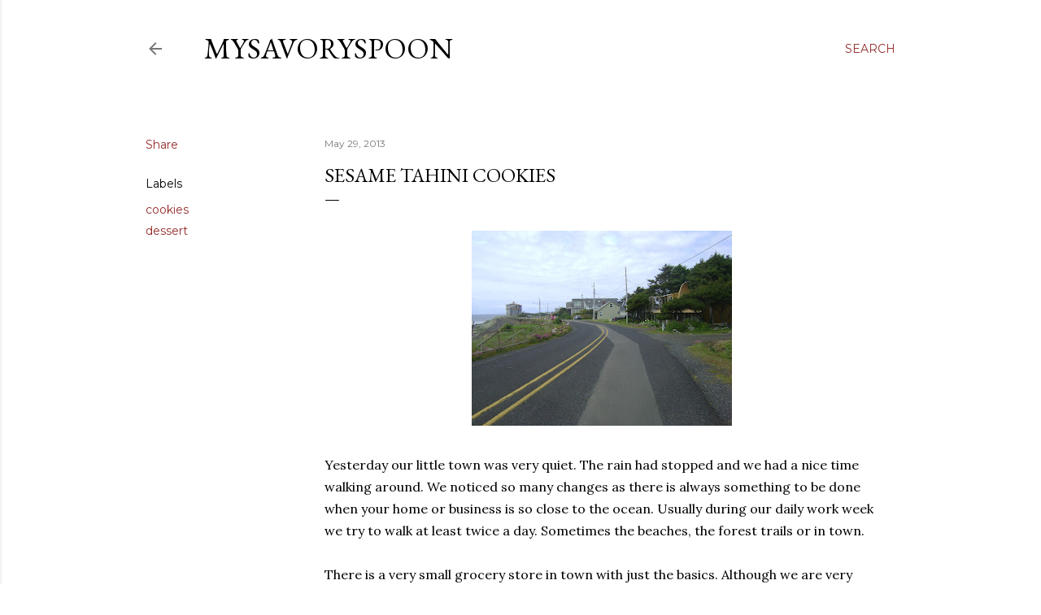

--- FILE ---
content_type: text/html; charset=UTF-8
request_url: https://www.mysavoryspoon.com/2013/05/sesame-tahini-cookies.html
body_size: 22511
content:
<!DOCTYPE html>
<html dir='ltr' lang='en'>
<head>
<meta content='width=device-width, initial-scale=1' name='viewport'/>
<title>Sesame Tahini Cookies</title>
<meta content='text/html; charset=UTF-8' http-equiv='Content-Type'/>
<!-- Chrome, Firefox OS and Opera -->
<meta content='#ffffff' name='theme-color'/>
<!-- Windows Phone -->
<meta content='#ffffff' name='msapplication-navbutton-color'/>
<meta content='blogger' name='generator'/>
<link href='https://www.mysavoryspoon.com/favicon.ico' rel='icon' type='image/x-icon'/>
<link href='https://www.mysavoryspoon.com/2013/05/sesame-tahini-cookies.html' rel='canonical'/>
<link rel="alternate" type="application/atom+xml" title="mysavoryspoon - Atom" href="https://www.mysavoryspoon.com/feeds/posts/default" />
<link rel="alternate" type="application/rss+xml" title="mysavoryspoon - RSS" href="https://www.mysavoryspoon.com/feeds/posts/default?alt=rss" />
<link rel="service.post" type="application/atom+xml" title="mysavoryspoon - Atom" href="https://www.blogger.com/feeds/8737255338454851043/posts/default" />

<link rel="alternate" type="application/atom+xml" title="mysavoryspoon - Atom" href="https://www.mysavoryspoon.com/feeds/461405030828615124/comments/default" />
<!--Can't find substitution for tag [blog.ieCssRetrofitLinks]-->
<link href='https://blogger.googleusercontent.com/img/b/R29vZ2xl/AVvXsEj6pb4E9rYH7VTixCgIavcJUcn_NXclTQ9p2cZimyAqcuNURzPIgSVscSgvZAjQm5Oskb54zR73iW0R-TmvY8RKWkBpZzyiT_1Sc5fPWmU2E5GxlTP7NK06JfcdkhgQyn-VBy2XG8wLS2Yb/s320/sesame+tahini+cookies+ocean+front+road.JPG' rel='image_src'/>
<meta content='https://www.mysavoryspoon.com/2013/05/sesame-tahini-cookies.html' property='og:url'/>
<meta content='Sesame Tahini Cookies' property='og:title'/>
<meta content='    Yesterday our little town was very quiet. The rain had stopped and we had a nice time walking around. We noticed so many changes as ther...' property='og:description'/>
<meta content='https://blogger.googleusercontent.com/img/b/R29vZ2xl/AVvXsEj6pb4E9rYH7VTixCgIavcJUcn_NXclTQ9p2cZimyAqcuNURzPIgSVscSgvZAjQm5Oskb54zR73iW0R-TmvY8RKWkBpZzyiT_1Sc5fPWmU2E5GxlTP7NK06JfcdkhgQyn-VBy2XG8wLS2Yb/w1200-h630-p-k-no-nu/sesame+tahini+cookies+ocean+front+road.JPG' property='og:image'/>
<style type='text/css'>@font-face{font-family:'EB Garamond';font-style:normal;font-weight:400;font-display:swap;src:url(//fonts.gstatic.com/s/ebgaramond/v32/SlGDmQSNjdsmc35JDF1K5E55YMjF_7DPuGi-6_RkCY9_WamXgHlIbvw.woff2)format('woff2');unicode-range:U+0460-052F,U+1C80-1C8A,U+20B4,U+2DE0-2DFF,U+A640-A69F,U+FE2E-FE2F;}@font-face{font-family:'EB Garamond';font-style:normal;font-weight:400;font-display:swap;src:url(//fonts.gstatic.com/s/ebgaramond/v32/SlGDmQSNjdsmc35JDF1K5E55YMjF_7DPuGi-6_RkAI9_WamXgHlIbvw.woff2)format('woff2');unicode-range:U+0301,U+0400-045F,U+0490-0491,U+04B0-04B1,U+2116;}@font-face{font-family:'EB Garamond';font-style:normal;font-weight:400;font-display:swap;src:url(//fonts.gstatic.com/s/ebgaramond/v32/SlGDmQSNjdsmc35JDF1K5E55YMjF_7DPuGi-6_RkCI9_WamXgHlIbvw.woff2)format('woff2');unicode-range:U+1F00-1FFF;}@font-face{font-family:'EB Garamond';font-style:normal;font-weight:400;font-display:swap;src:url(//fonts.gstatic.com/s/ebgaramond/v32/SlGDmQSNjdsmc35JDF1K5E55YMjF_7DPuGi-6_RkB49_WamXgHlIbvw.woff2)format('woff2');unicode-range:U+0370-0377,U+037A-037F,U+0384-038A,U+038C,U+038E-03A1,U+03A3-03FF;}@font-face{font-family:'EB Garamond';font-style:normal;font-weight:400;font-display:swap;src:url(//fonts.gstatic.com/s/ebgaramond/v32/SlGDmQSNjdsmc35JDF1K5E55YMjF_7DPuGi-6_RkC49_WamXgHlIbvw.woff2)format('woff2');unicode-range:U+0102-0103,U+0110-0111,U+0128-0129,U+0168-0169,U+01A0-01A1,U+01AF-01B0,U+0300-0301,U+0303-0304,U+0308-0309,U+0323,U+0329,U+1EA0-1EF9,U+20AB;}@font-face{font-family:'EB Garamond';font-style:normal;font-weight:400;font-display:swap;src:url(//fonts.gstatic.com/s/ebgaramond/v32/SlGDmQSNjdsmc35JDF1K5E55YMjF_7DPuGi-6_RkCo9_WamXgHlIbvw.woff2)format('woff2');unicode-range:U+0100-02BA,U+02BD-02C5,U+02C7-02CC,U+02CE-02D7,U+02DD-02FF,U+0304,U+0308,U+0329,U+1D00-1DBF,U+1E00-1E9F,U+1EF2-1EFF,U+2020,U+20A0-20AB,U+20AD-20C0,U+2113,U+2C60-2C7F,U+A720-A7FF;}@font-face{font-family:'EB Garamond';font-style:normal;font-weight:400;font-display:swap;src:url(//fonts.gstatic.com/s/ebgaramond/v32/SlGDmQSNjdsmc35JDF1K5E55YMjF_7DPuGi-6_RkBI9_WamXgHlI.woff2)format('woff2');unicode-range:U+0000-00FF,U+0131,U+0152-0153,U+02BB-02BC,U+02C6,U+02DA,U+02DC,U+0304,U+0308,U+0329,U+2000-206F,U+20AC,U+2122,U+2191,U+2193,U+2212,U+2215,U+FEFF,U+FFFD;}@font-face{font-family:'Lora';font-style:normal;font-weight:400;font-display:swap;src:url(//fonts.gstatic.com/s/lora/v37/0QI6MX1D_JOuGQbT0gvTJPa787weuxJMkq18ndeYxZ2JTg.woff2)format('woff2');unicode-range:U+0460-052F,U+1C80-1C8A,U+20B4,U+2DE0-2DFF,U+A640-A69F,U+FE2E-FE2F;}@font-face{font-family:'Lora';font-style:normal;font-weight:400;font-display:swap;src:url(//fonts.gstatic.com/s/lora/v37/0QI6MX1D_JOuGQbT0gvTJPa787weuxJFkq18ndeYxZ2JTg.woff2)format('woff2');unicode-range:U+0301,U+0400-045F,U+0490-0491,U+04B0-04B1,U+2116;}@font-face{font-family:'Lora';font-style:normal;font-weight:400;font-display:swap;src:url(//fonts.gstatic.com/s/lora/v37/0QI6MX1D_JOuGQbT0gvTJPa787weuxI9kq18ndeYxZ2JTg.woff2)format('woff2');unicode-range:U+0302-0303,U+0305,U+0307-0308,U+0310,U+0312,U+0315,U+031A,U+0326-0327,U+032C,U+032F-0330,U+0332-0333,U+0338,U+033A,U+0346,U+034D,U+0391-03A1,U+03A3-03A9,U+03B1-03C9,U+03D1,U+03D5-03D6,U+03F0-03F1,U+03F4-03F5,U+2016-2017,U+2034-2038,U+203C,U+2040,U+2043,U+2047,U+2050,U+2057,U+205F,U+2070-2071,U+2074-208E,U+2090-209C,U+20D0-20DC,U+20E1,U+20E5-20EF,U+2100-2112,U+2114-2115,U+2117-2121,U+2123-214F,U+2190,U+2192,U+2194-21AE,U+21B0-21E5,U+21F1-21F2,U+21F4-2211,U+2213-2214,U+2216-22FF,U+2308-230B,U+2310,U+2319,U+231C-2321,U+2336-237A,U+237C,U+2395,U+239B-23B7,U+23D0,U+23DC-23E1,U+2474-2475,U+25AF,U+25B3,U+25B7,U+25BD,U+25C1,U+25CA,U+25CC,U+25FB,U+266D-266F,U+27C0-27FF,U+2900-2AFF,U+2B0E-2B11,U+2B30-2B4C,U+2BFE,U+3030,U+FF5B,U+FF5D,U+1D400-1D7FF,U+1EE00-1EEFF;}@font-face{font-family:'Lora';font-style:normal;font-weight:400;font-display:swap;src:url(//fonts.gstatic.com/s/lora/v37/0QI6MX1D_JOuGQbT0gvTJPa787weuxIvkq18ndeYxZ2JTg.woff2)format('woff2');unicode-range:U+0001-000C,U+000E-001F,U+007F-009F,U+20DD-20E0,U+20E2-20E4,U+2150-218F,U+2190,U+2192,U+2194-2199,U+21AF,U+21E6-21F0,U+21F3,U+2218-2219,U+2299,U+22C4-22C6,U+2300-243F,U+2440-244A,U+2460-24FF,U+25A0-27BF,U+2800-28FF,U+2921-2922,U+2981,U+29BF,U+29EB,U+2B00-2BFF,U+4DC0-4DFF,U+FFF9-FFFB,U+10140-1018E,U+10190-1019C,U+101A0,U+101D0-101FD,U+102E0-102FB,U+10E60-10E7E,U+1D2C0-1D2D3,U+1D2E0-1D37F,U+1F000-1F0FF,U+1F100-1F1AD,U+1F1E6-1F1FF,U+1F30D-1F30F,U+1F315,U+1F31C,U+1F31E,U+1F320-1F32C,U+1F336,U+1F378,U+1F37D,U+1F382,U+1F393-1F39F,U+1F3A7-1F3A8,U+1F3AC-1F3AF,U+1F3C2,U+1F3C4-1F3C6,U+1F3CA-1F3CE,U+1F3D4-1F3E0,U+1F3ED,U+1F3F1-1F3F3,U+1F3F5-1F3F7,U+1F408,U+1F415,U+1F41F,U+1F426,U+1F43F,U+1F441-1F442,U+1F444,U+1F446-1F449,U+1F44C-1F44E,U+1F453,U+1F46A,U+1F47D,U+1F4A3,U+1F4B0,U+1F4B3,U+1F4B9,U+1F4BB,U+1F4BF,U+1F4C8-1F4CB,U+1F4D6,U+1F4DA,U+1F4DF,U+1F4E3-1F4E6,U+1F4EA-1F4ED,U+1F4F7,U+1F4F9-1F4FB,U+1F4FD-1F4FE,U+1F503,U+1F507-1F50B,U+1F50D,U+1F512-1F513,U+1F53E-1F54A,U+1F54F-1F5FA,U+1F610,U+1F650-1F67F,U+1F687,U+1F68D,U+1F691,U+1F694,U+1F698,U+1F6AD,U+1F6B2,U+1F6B9-1F6BA,U+1F6BC,U+1F6C6-1F6CF,U+1F6D3-1F6D7,U+1F6E0-1F6EA,U+1F6F0-1F6F3,U+1F6F7-1F6FC,U+1F700-1F7FF,U+1F800-1F80B,U+1F810-1F847,U+1F850-1F859,U+1F860-1F887,U+1F890-1F8AD,U+1F8B0-1F8BB,U+1F8C0-1F8C1,U+1F900-1F90B,U+1F93B,U+1F946,U+1F984,U+1F996,U+1F9E9,U+1FA00-1FA6F,U+1FA70-1FA7C,U+1FA80-1FA89,U+1FA8F-1FAC6,U+1FACE-1FADC,U+1FADF-1FAE9,U+1FAF0-1FAF8,U+1FB00-1FBFF;}@font-face{font-family:'Lora';font-style:normal;font-weight:400;font-display:swap;src:url(//fonts.gstatic.com/s/lora/v37/0QI6MX1D_JOuGQbT0gvTJPa787weuxJOkq18ndeYxZ2JTg.woff2)format('woff2');unicode-range:U+0102-0103,U+0110-0111,U+0128-0129,U+0168-0169,U+01A0-01A1,U+01AF-01B0,U+0300-0301,U+0303-0304,U+0308-0309,U+0323,U+0329,U+1EA0-1EF9,U+20AB;}@font-face{font-family:'Lora';font-style:normal;font-weight:400;font-display:swap;src:url(//fonts.gstatic.com/s/lora/v37/0QI6MX1D_JOuGQbT0gvTJPa787weuxJPkq18ndeYxZ2JTg.woff2)format('woff2');unicode-range:U+0100-02BA,U+02BD-02C5,U+02C7-02CC,U+02CE-02D7,U+02DD-02FF,U+0304,U+0308,U+0329,U+1D00-1DBF,U+1E00-1E9F,U+1EF2-1EFF,U+2020,U+20A0-20AB,U+20AD-20C0,U+2113,U+2C60-2C7F,U+A720-A7FF;}@font-face{font-family:'Lora';font-style:normal;font-weight:400;font-display:swap;src:url(//fonts.gstatic.com/s/lora/v37/0QI6MX1D_JOuGQbT0gvTJPa787weuxJBkq18ndeYxZ0.woff2)format('woff2');unicode-range:U+0000-00FF,U+0131,U+0152-0153,U+02BB-02BC,U+02C6,U+02DA,U+02DC,U+0304,U+0308,U+0329,U+2000-206F,U+20AC,U+2122,U+2191,U+2193,U+2212,U+2215,U+FEFF,U+FFFD;}@font-face{font-family:'Montserrat';font-style:normal;font-weight:400;font-display:swap;src:url(//fonts.gstatic.com/s/montserrat/v31/JTUSjIg1_i6t8kCHKm459WRhyyTh89ZNpQ.woff2)format('woff2');unicode-range:U+0460-052F,U+1C80-1C8A,U+20B4,U+2DE0-2DFF,U+A640-A69F,U+FE2E-FE2F;}@font-face{font-family:'Montserrat';font-style:normal;font-weight:400;font-display:swap;src:url(//fonts.gstatic.com/s/montserrat/v31/JTUSjIg1_i6t8kCHKm459W1hyyTh89ZNpQ.woff2)format('woff2');unicode-range:U+0301,U+0400-045F,U+0490-0491,U+04B0-04B1,U+2116;}@font-face{font-family:'Montserrat';font-style:normal;font-weight:400;font-display:swap;src:url(//fonts.gstatic.com/s/montserrat/v31/JTUSjIg1_i6t8kCHKm459WZhyyTh89ZNpQ.woff2)format('woff2');unicode-range:U+0102-0103,U+0110-0111,U+0128-0129,U+0168-0169,U+01A0-01A1,U+01AF-01B0,U+0300-0301,U+0303-0304,U+0308-0309,U+0323,U+0329,U+1EA0-1EF9,U+20AB;}@font-face{font-family:'Montserrat';font-style:normal;font-weight:400;font-display:swap;src:url(//fonts.gstatic.com/s/montserrat/v31/JTUSjIg1_i6t8kCHKm459WdhyyTh89ZNpQ.woff2)format('woff2');unicode-range:U+0100-02BA,U+02BD-02C5,U+02C7-02CC,U+02CE-02D7,U+02DD-02FF,U+0304,U+0308,U+0329,U+1D00-1DBF,U+1E00-1E9F,U+1EF2-1EFF,U+2020,U+20A0-20AB,U+20AD-20C0,U+2113,U+2C60-2C7F,U+A720-A7FF;}@font-face{font-family:'Montserrat';font-style:normal;font-weight:400;font-display:swap;src:url(//fonts.gstatic.com/s/montserrat/v31/JTUSjIg1_i6t8kCHKm459WlhyyTh89Y.woff2)format('woff2');unicode-range:U+0000-00FF,U+0131,U+0152-0153,U+02BB-02BC,U+02C6,U+02DA,U+02DC,U+0304,U+0308,U+0329,U+2000-206F,U+20AC,U+2122,U+2191,U+2193,U+2212,U+2215,U+FEFF,U+FFFD;}@font-face{font-family:'Montserrat';font-style:normal;font-weight:700;font-display:swap;src:url(//fonts.gstatic.com/s/montserrat/v31/JTUSjIg1_i6t8kCHKm459WRhyyTh89ZNpQ.woff2)format('woff2');unicode-range:U+0460-052F,U+1C80-1C8A,U+20B4,U+2DE0-2DFF,U+A640-A69F,U+FE2E-FE2F;}@font-face{font-family:'Montserrat';font-style:normal;font-weight:700;font-display:swap;src:url(//fonts.gstatic.com/s/montserrat/v31/JTUSjIg1_i6t8kCHKm459W1hyyTh89ZNpQ.woff2)format('woff2');unicode-range:U+0301,U+0400-045F,U+0490-0491,U+04B0-04B1,U+2116;}@font-face{font-family:'Montserrat';font-style:normal;font-weight:700;font-display:swap;src:url(//fonts.gstatic.com/s/montserrat/v31/JTUSjIg1_i6t8kCHKm459WZhyyTh89ZNpQ.woff2)format('woff2');unicode-range:U+0102-0103,U+0110-0111,U+0128-0129,U+0168-0169,U+01A0-01A1,U+01AF-01B0,U+0300-0301,U+0303-0304,U+0308-0309,U+0323,U+0329,U+1EA0-1EF9,U+20AB;}@font-face{font-family:'Montserrat';font-style:normal;font-weight:700;font-display:swap;src:url(//fonts.gstatic.com/s/montserrat/v31/JTUSjIg1_i6t8kCHKm459WdhyyTh89ZNpQ.woff2)format('woff2');unicode-range:U+0100-02BA,U+02BD-02C5,U+02C7-02CC,U+02CE-02D7,U+02DD-02FF,U+0304,U+0308,U+0329,U+1D00-1DBF,U+1E00-1E9F,U+1EF2-1EFF,U+2020,U+20A0-20AB,U+20AD-20C0,U+2113,U+2C60-2C7F,U+A720-A7FF;}@font-face{font-family:'Montserrat';font-style:normal;font-weight:700;font-display:swap;src:url(//fonts.gstatic.com/s/montserrat/v31/JTUSjIg1_i6t8kCHKm459WlhyyTh89Y.woff2)format('woff2');unicode-range:U+0000-00FF,U+0131,U+0152-0153,U+02BB-02BC,U+02C6,U+02DA,U+02DC,U+0304,U+0308,U+0329,U+2000-206F,U+20AC,U+2122,U+2191,U+2193,U+2212,U+2215,U+FEFF,U+FFFD;}</style>
<style id='page-skin-1' type='text/css'><!--
/*! normalize.css v3.0.1 | MIT License | git.io/normalize */html{font-family:sans-serif;-ms-text-size-adjust:100%;-webkit-text-size-adjust:100%}body{margin:0}article,aside,details,figcaption,figure,footer,header,hgroup,main,nav,section,summary{display:block}audio,canvas,progress,video{display:inline-block;vertical-align:baseline}audio:not([controls]){display:none;height:0}[hidden],template{display:none}a{background:transparent}a:active,a:hover{outline:0}abbr[title]{border-bottom:1px dotted}b,strong{font-weight:bold}dfn{font-style:italic}h1{font-size:2em;margin:.67em 0}mark{background:#ff0;color:#000}small{font-size:80%}sub,sup{font-size:75%;line-height:0;position:relative;vertical-align:baseline}sup{top:-0.5em}sub{bottom:-0.25em}img{border:0}svg:not(:root){overflow:hidden}figure{margin:1em 40px}hr{-moz-box-sizing:content-box;box-sizing:content-box;height:0}pre{overflow:auto}code,kbd,pre,samp{font-family:monospace,monospace;font-size:1em}button,input,optgroup,select,textarea{color:inherit;font:inherit;margin:0}button{overflow:visible}button,select{text-transform:none}button,html input[type="button"],input[type="reset"],input[type="submit"]{-webkit-appearance:button;cursor:pointer}button[disabled],html input[disabled]{cursor:default}button::-moz-focus-inner,input::-moz-focus-inner{border:0;padding:0}input{line-height:normal}input[type="checkbox"],input[type="radio"]{box-sizing:border-box;padding:0}input[type="number"]::-webkit-inner-spin-button,input[type="number"]::-webkit-outer-spin-button{height:auto}input[type="search"]{-webkit-appearance:textfield;-moz-box-sizing:content-box;-webkit-box-sizing:content-box;box-sizing:content-box}input[type="search"]::-webkit-search-cancel-button,input[type="search"]::-webkit-search-decoration{-webkit-appearance:none}fieldset{border:1px solid #c0c0c0;margin:0 2px;padding:.35em .625em .75em}legend{border:0;padding:0}textarea{overflow:auto}optgroup{font-weight:bold}table{border-collapse:collapse;border-spacing:0}td,th{padding:0}
/*!************************************************
* Blogger Template Style
* Name: Soho
**************************************************/
body{
overflow-wrap:break-word;
word-break:break-word;
word-wrap:break-word
}
.hidden{
display:none
}
.invisible{
visibility:hidden
}
.container::after,.float-container::after{
clear:both;
content:"";
display:table
}
.clearboth{
clear:both
}
#comments .comment .comment-actions,.subscribe-popup .FollowByEmail .follow-by-email-submit{
background:0 0;
border:0;
box-shadow:none;
color:#942b2b;
cursor:pointer;
font-size:14px;
font-weight:700;
outline:0;
text-decoration:none;
text-transform:uppercase;
width:auto
}
.dim-overlay{
background-color:rgba(0,0,0,.54);
height:100vh;
left:0;
position:fixed;
top:0;
width:100%
}
#sharing-dim-overlay{
background-color:transparent
}
input::-ms-clear{
display:none
}
.blogger-logo,.svg-icon-24.blogger-logo{
fill:#ff9800;
opacity:1
}
.loading-spinner-large{
-webkit-animation:mspin-rotate 1.568s infinite linear;
animation:mspin-rotate 1.568s infinite linear;
height:48px;
overflow:hidden;
position:absolute;
width:48px;
z-index:200
}
.loading-spinner-large>div{
-webkit-animation:mspin-revrot 5332ms infinite steps(4);
animation:mspin-revrot 5332ms infinite steps(4)
}
.loading-spinner-large>div>div{
-webkit-animation:mspin-singlecolor-large-film 1333ms infinite steps(81);
animation:mspin-singlecolor-large-film 1333ms infinite steps(81);
background-size:100%;
height:48px;
width:3888px
}
.mspin-black-large>div>div,.mspin-grey_54-large>div>div{
background-image:url(https://www.blogblog.com/indie/mspin_black_large.svg)
}
.mspin-white-large>div>div{
background-image:url(https://www.blogblog.com/indie/mspin_white_large.svg)
}
.mspin-grey_54-large{
opacity:.54
}
@-webkit-keyframes mspin-singlecolor-large-film{
from{
-webkit-transform:translateX(0);
transform:translateX(0)
}
to{
-webkit-transform:translateX(-3888px);
transform:translateX(-3888px)
}
}
@keyframes mspin-singlecolor-large-film{
from{
-webkit-transform:translateX(0);
transform:translateX(0)
}
to{
-webkit-transform:translateX(-3888px);
transform:translateX(-3888px)
}
}
@-webkit-keyframes mspin-rotate{
from{
-webkit-transform:rotate(0);
transform:rotate(0)
}
to{
-webkit-transform:rotate(360deg);
transform:rotate(360deg)
}
}
@keyframes mspin-rotate{
from{
-webkit-transform:rotate(0);
transform:rotate(0)
}
to{
-webkit-transform:rotate(360deg);
transform:rotate(360deg)
}
}
@-webkit-keyframes mspin-revrot{
from{
-webkit-transform:rotate(0);
transform:rotate(0)
}
to{
-webkit-transform:rotate(-360deg);
transform:rotate(-360deg)
}
}
@keyframes mspin-revrot{
from{
-webkit-transform:rotate(0);
transform:rotate(0)
}
to{
-webkit-transform:rotate(-360deg);
transform:rotate(-360deg)
}
}
.skip-navigation{
background-color:#fff;
box-sizing:border-box;
color:#000;
display:block;
height:0;
left:0;
line-height:50px;
overflow:hidden;
padding-top:0;
position:fixed;
text-align:center;
top:0;
-webkit-transition:box-shadow .3s,height .3s,padding-top .3s;
transition:box-shadow .3s,height .3s,padding-top .3s;
width:100%;
z-index:900
}
.skip-navigation:focus{
box-shadow:0 4px 5px 0 rgba(0,0,0,.14),0 1px 10px 0 rgba(0,0,0,.12),0 2px 4px -1px rgba(0,0,0,.2);
height:50px
}
#main{
outline:0
}
.main-heading{
position:absolute;
clip:rect(1px,1px,1px,1px);
padding:0;
border:0;
height:1px;
width:1px;
overflow:hidden
}
.Attribution{
margin-top:1em;
text-align:center
}
.Attribution .blogger img,.Attribution .blogger svg{
vertical-align:bottom
}
.Attribution .blogger img{
margin-right:.5em
}
.Attribution div{
line-height:24px;
margin-top:.5em
}
.Attribution .copyright,.Attribution .image-attribution{
font-size:.7em;
margin-top:1.5em
}
.BLOG_mobile_video_class{
display:none
}
.bg-photo{
background-attachment:scroll!important
}
body .CSS_LIGHTBOX{
z-index:900
}
.extendable .show-less,.extendable .show-more{
border-color:#942b2b;
color:#942b2b;
margin-top:8px
}
.extendable .show-less.hidden,.extendable .show-more.hidden{
display:none
}
.inline-ad{
display:none;
max-width:100%;
overflow:hidden
}
.adsbygoogle{
display:block
}
#cookieChoiceInfo{
bottom:0;
top:auto
}
iframe.b-hbp-video{
border:0
}
.post-body img{
max-width:100%
}
.post-body iframe{
max-width:100%
}
.post-body a[imageanchor="1"]{
display:inline-block
}
.byline{
margin-right:1em
}
.byline:last-child{
margin-right:0
}
.link-copied-dialog{
max-width:520px;
outline:0
}
.link-copied-dialog .modal-dialog-buttons{
margin-top:8px
}
.link-copied-dialog .goog-buttonset-default{
background:0 0;
border:0
}
.link-copied-dialog .goog-buttonset-default:focus{
outline:0
}
.paging-control-container{
margin-bottom:16px
}
.paging-control-container .paging-control{
display:inline-block
}
.paging-control-container .comment-range-text::after,.paging-control-container .paging-control{
color:#942b2b
}
.paging-control-container .comment-range-text,.paging-control-container .paging-control{
margin-right:8px
}
.paging-control-container .comment-range-text::after,.paging-control-container .paging-control::after{
content:"\b7";
cursor:default;
padding-left:8px;
pointer-events:none
}
.paging-control-container .comment-range-text:last-child::after,.paging-control-container .paging-control:last-child::after{
content:none
}
.byline.reactions iframe{
height:20px
}
.b-notification{
color:#000;
background-color:#fff;
border-bottom:solid 1px #000;
box-sizing:border-box;
padding:16px 32px;
text-align:center
}
.b-notification.visible{
-webkit-transition:margin-top .3s cubic-bezier(.4,0,.2,1);
transition:margin-top .3s cubic-bezier(.4,0,.2,1)
}
.b-notification.invisible{
position:absolute
}
.b-notification-close{
position:absolute;
right:8px;
top:8px
}
.no-posts-message{
line-height:40px;
text-align:center
}
@media screen and (max-width:1162px){
body.item-view .post-body a[imageanchor="1"][style*="float: left;"],body.item-view .post-body a[imageanchor="1"][style*="float: right;"]{
float:none!important;
clear:none!important
}
body.item-view .post-body a[imageanchor="1"] img{
display:block;
height:auto;
margin:0 auto
}
body.item-view .post-body>.separator:first-child>a[imageanchor="1"]:first-child{
margin-top:20px
}
.post-body a[imageanchor]{
display:block
}
body.item-view .post-body a[imageanchor="1"]{
margin-left:0!important;
margin-right:0!important
}
body.item-view .post-body a[imageanchor="1"]+a[imageanchor="1"]{
margin-top:16px
}
}
.item-control{
display:none
}
#comments{
border-top:1px dashed rgba(0,0,0,.54);
margin-top:20px;
padding:20px
}
#comments .comment-thread ol{
margin:0;
padding-left:0;
padding-left:0
}
#comments .comment .comment-replybox-single,#comments .comment-thread .comment-replies{
margin-left:60px
}
#comments .comment-thread .thread-count{
display:none
}
#comments .comment{
list-style-type:none;
padding:0 0 30px;
position:relative
}
#comments .comment .comment{
padding-bottom:8px
}
.comment .avatar-image-container{
position:absolute
}
.comment .avatar-image-container img{
border-radius:50%
}
.avatar-image-container svg,.comment .avatar-image-container .avatar-icon{
border-radius:50%;
border:solid 1px #000000;
box-sizing:border-box;
fill:#000000;
height:35px;
margin:0;
padding:7px;
width:35px
}
.comment .comment-block{
margin-top:10px;
margin-left:60px;
padding-bottom:0
}
#comments .comment-author-header-wrapper{
margin-left:40px
}
#comments .comment .thread-expanded .comment-block{
padding-bottom:20px
}
#comments .comment .comment-header .user,#comments .comment .comment-header .user a{
color:#000000;
font-style:normal;
font-weight:700
}
#comments .comment .comment-actions{
bottom:0;
margin-bottom:15px;
position:absolute
}
#comments .comment .comment-actions>*{
margin-right:8px
}
#comments .comment .comment-header .datetime{
bottom:0;
color:rgba(0,0,0,0.537);
display:inline-block;
font-size:13px;
font-style:italic;
margin-left:8px
}
#comments .comment .comment-footer .comment-timestamp a,#comments .comment .comment-header .datetime a{
color:rgba(0,0,0,0.537)
}
#comments .comment .comment-content,.comment .comment-body{
margin-top:12px;
word-break:break-word
}
.comment-body{
margin-bottom:12px
}
#comments.embed[data-num-comments="0"]{
border:0;
margin-top:0;
padding-top:0
}
#comments.embed[data-num-comments="0"] #comment-post-message,#comments.embed[data-num-comments="0"] div.comment-form>p,#comments.embed[data-num-comments="0"] p.comment-footer{
display:none
}
#comment-editor-src{
display:none
}
.comments .comments-content .loadmore.loaded{
max-height:0;
opacity:0;
overflow:hidden
}
.extendable .remaining-items{
height:0;
overflow:hidden;
-webkit-transition:height .3s cubic-bezier(.4,0,.2,1);
transition:height .3s cubic-bezier(.4,0,.2,1)
}
.extendable .remaining-items.expanded{
height:auto
}
.svg-icon-24,.svg-icon-24-button{
cursor:pointer;
height:24px;
width:24px;
min-width:24px
}
.touch-icon{
margin:-12px;
padding:12px
}
.touch-icon:active,.touch-icon:focus{
background-color:rgba(153,153,153,.4);
border-radius:50%
}
svg:not(:root).touch-icon{
overflow:visible
}
html[dir=rtl] .rtl-reversible-icon{
-webkit-transform:scaleX(-1);
-ms-transform:scaleX(-1);
transform:scaleX(-1)
}
.svg-icon-24-button,.touch-icon-button{
background:0 0;
border:0;
margin:0;
outline:0;
padding:0
}
.touch-icon-button .touch-icon:active,.touch-icon-button .touch-icon:focus{
background-color:transparent
}
.touch-icon-button:active .touch-icon,.touch-icon-button:focus .touch-icon{
background-color:rgba(153,153,153,.4);
border-radius:50%
}
.Profile .default-avatar-wrapper .avatar-icon{
border-radius:50%;
border:solid 1px #000000;
box-sizing:border-box;
fill:#000000;
margin:0
}
.Profile .individual .default-avatar-wrapper .avatar-icon{
padding:25px
}
.Profile .individual .avatar-icon,.Profile .individual .profile-img{
height:120px;
width:120px
}
.Profile .team .default-avatar-wrapper .avatar-icon{
padding:8px
}
.Profile .team .avatar-icon,.Profile .team .default-avatar-wrapper,.Profile .team .profile-img{
height:40px;
width:40px
}
.snippet-container{
margin:0;
position:relative;
overflow:hidden
}
.snippet-fade{
bottom:0;
box-sizing:border-box;
position:absolute;
width:96px
}
.snippet-fade{
right:0
}
.snippet-fade:after{
content:"\2026"
}
.snippet-fade:after{
float:right
}
.centered-top-container.sticky{
left:0;
position:fixed;
right:0;
top:0;
width:auto;
z-index:50;
-webkit-transition-property:opacity,-webkit-transform;
transition-property:opacity,-webkit-transform;
transition-property:transform,opacity;
transition-property:transform,opacity,-webkit-transform;
-webkit-transition-duration:.2s;
transition-duration:.2s;
-webkit-transition-timing-function:cubic-bezier(.4,0,.2,1);
transition-timing-function:cubic-bezier(.4,0,.2,1)
}
.centered-top-placeholder{
display:none
}
.collapsed-header .centered-top-placeholder{
display:block
}
.centered-top-container .Header .replaced h1,.centered-top-placeholder .Header .replaced h1{
display:none
}
.centered-top-container.sticky .Header .replaced h1{
display:block
}
.centered-top-container.sticky .Header .header-widget{
background:0 0
}
.centered-top-container.sticky .Header .header-image-wrapper{
display:none
}
.centered-top-container img,.centered-top-placeholder img{
max-width:100%
}
.collapsible{
-webkit-transition:height .3s cubic-bezier(.4,0,.2,1);
transition:height .3s cubic-bezier(.4,0,.2,1)
}
.collapsible,.collapsible>summary{
display:block;
overflow:hidden
}
.collapsible>:not(summary){
display:none
}
.collapsible[open]>:not(summary){
display:block
}
.collapsible:focus,.collapsible>summary:focus{
outline:0
}
.collapsible>summary{
cursor:pointer;
display:block;
padding:0
}
.collapsible:focus>summary,.collapsible>summary:focus{
background-color:transparent
}
.collapsible>summary::-webkit-details-marker{
display:none
}
.collapsible-title{
-webkit-box-align:center;
-webkit-align-items:center;
-ms-flex-align:center;
align-items:center;
display:-webkit-box;
display:-webkit-flex;
display:-ms-flexbox;
display:flex
}
.collapsible-title .title{
-webkit-box-flex:1;
-webkit-flex:1 1 auto;
-ms-flex:1 1 auto;
flex:1 1 auto;
-webkit-box-ordinal-group:1;
-webkit-order:0;
-ms-flex-order:0;
order:0;
overflow:hidden;
text-overflow:ellipsis;
white-space:nowrap
}
.collapsible-title .chevron-down,.collapsible[open] .collapsible-title .chevron-up{
display:block
}
.collapsible-title .chevron-up,.collapsible[open] .collapsible-title .chevron-down{
display:none
}
.flat-button{
cursor:pointer;
display:inline-block;
font-weight:700;
text-transform:uppercase;
border-radius:2px;
padding:8px;
margin:-8px
}
.flat-icon-button{
background:0 0;
border:0;
margin:0;
outline:0;
padding:0;
margin:-12px;
padding:12px;
cursor:pointer;
box-sizing:content-box;
display:inline-block;
line-height:0
}
.flat-icon-button,.flat-icon-button .splash-wrapper{
border-radius:50%
}
.flat-icon-button .splash.animate{
-webkit-animation-duration:.3s;
animation-duration:.3s
}
.overflowable-container{
max-height:28px;
overflow:hidden;
position:relative
}
.overflow-button{
cursor:pointer
}
#overflowable-dim-overlay{
background:0 0
}
.overflow-popup{
box-shadow:0 2px 2px 0 rgba(0,0,0,.14),0 3px 1px -2px rgba(0,0,0,.2),0 1px 5px 0 rgba(0,0,0,.12);
background-color:#ffffff;
left:0;
max-width:calc(100% - 32px);
position:absolute;
top:0;
visibility:hidden;
z-index:101
}
.overflow-popup ul{
list-style:none
}
.overflow-popup .tabs li,.overflow-popup li{
display:block;
height:auto
}
.overflow-popup .tabs li{
padding-left:0;
padding-right:0
}
.overflow-button.hidden,.overflow-popup .tabs li.hidden,.overflow-popup li.hidden{
display:none
}
.search{
display:-webkit-box;
display:-webkit-flex;
display:-ms-flexbox;
display:flex;
line-height:24px;
width:24px
}
.search.focused{
width:100%
}
.search.focused .section{
width:100%
}
.search form{
z-index:101
}
.search h3{
display:none
}
.search form{
display:-webkit-box;
display:-webkit-flex;
display:-ms-flexbox;
display:flex;
-webkit-box-flex:1;
-webkit-flex:1 0 0;
-ms-flex:1 0 0px;
flex:1 0 0;
border-bottom:solid 1px transparent;
padding-bottom:8px
}
.search form>*{
display:none
}
.search.focused form>*{
display:block
}
.search .search-input label{
display:none
}
.centered-top-placeholder.cloned .search form{
z-index:30
}
.search.focused form{
border-color:rgba(0,0,0,0.537);
position:relative;
width:auto
}
.collapsed-header .centered-top-container .search.focused form{
border-bottom-color:transparent
}
.search-expand{
-webkit-box-flex:0;
-webkit-flex:0 0 auto;
-ms-flex:0 0 auto;
flex:0 0 auto
}
.search-expand-text{
display:none
}
.search-close{
display:inline;
vertical-align:middle
}
.search-input{
-webkit-box-flex:1;
-webkit-flex:1 0 1px;
-ms-flex:1 0 1px;
flex:1 0 1px
}
.search-input input{
background:0 0;
border:0;
box-sizing:border-box;
color:rgba(0,0,0,0.537);
display:inline-block;
outline:0;
width:calc(100% - 48px)
}
.search-input input.no-cursor{
color:transparent;
text-shadow:0 0 0 rgba(0,0,0,0.537)
}
.collapsed-header .centered-top-container .search-action,.collapsed-header .centered-top-container .search-input input{
color:rgba(0,0,0,0.537)
}
.collapsed-header .centered-top-container .search-input input.no-cursor{
color:transparent;
text-shadow:0 0 0 rgba(0,0,0,0.537)
}
.collapsed-header .centered-top-container .search-input input.no-cursor:focus,.search-input input.no-cursor:focus{
outline:0
}
.search-focused>*{
visibility:hidden
}
.search-focused .search,.search-focused .search-icon{
visibility:visible
}
.search.focused .search-action{
display:block
}
.search.focused .search-action:disabled{
opacity:.3
}
.widget.Sharing .sharing-button{
display:none
}
.widget.Sharing .sharing-buttons li{
padding:0
}
.widget.Sharing .sharing-buttons li span{
display:none
}
.post-share-buttons{
position:relative
}
.centered-bottom .share-buttons .svg-icon-24,.share-buttons .svg-icon-24{
fill:#000000
}
.sharing-open.touch-icon-button:active .touch-icon,.sharing-open.touch-icon-button:focus .touch-icon{
background-color:transparent
}
.share-buttons{
background-color:#ffffff;
border-radius:2px;
box-shadow:0 2px 2px 0 rgba(0,0,0,.14),0 3px 1px -2px rgba(0,0,0,.2),0 1px 5px 0 rgba(0,0,0,.12);
color:#000000;
list-style:none;
margin:0;
padding:8px 0;
position:absolute;
top:-11px;
min-width:200px;
z-index:101
}
.share-buttons.hidden{
display:none
}
.sharing-button{
background:0 0;
border:0;
margin:0;
outline:0;
padding:0;
cursor:pointer
}
.share-buttons li{
margin:0;
height:48px
}
.share-buttons li:last-child{
margin-bottom:0
}
.share-buttons li .sharing-platform-button{
box-sizing:border-box;
cursor:pointer;
display:block;
height:100%;
margin-bottom:0;
padding:0 16px;
position:relative;
width:100%
}
.share-buttons li .sharing-platform-button:focus,.share-buttons li .sharing-platform-button:hover{
background-color:rgba(128,128,128,.1);
outline:0
}
.share-buttons li svg[class*=" sharing-"],.share-buttons li svg[class^=sharing-]{
position:absolute;
top:10px
}
.share-buttons li span.sharing-platform-button{
position:relative;
top:0
}
.share-buttons li .platform-sharing-text{
display:block;
font-size:16px;
line-height:48px;
white-space:nowrap
}
.share-buttons li .platform-sharing-text{
margin-left:56px
}
.sidebar-container{
background-color:#f7f7f7;
max-width:284px;
overflow-y:auto;
-webkit-transition-property:-webkit-transform;
transition-property:-webkit-transform;
transition-property:transform;
transition-property:transform,-webkit-transform;
-webkit-transition-duration:.3s;
transition-duration:.3s;
-webkit-transition-timing-function:cubic-bezier(0,0,.2,1);
transition-timing-function:cubic-bezier(0,0,.2,1);
width:284px;
z-index:101;
-webkit-overflow-scrolling:touch
}
.sidebar-container .navigation{
line-height:0;
padding:16px
}
.sidebar-container .sidebar-back{
cursor:pointer
}
.sidebar-container .widget{
background:0 0;
margin:0 16px;
padding:16px 0
}
.sidebar-container .widget .title{
color:rgba(0,0,0,0.537);
margin:0
}
.sidebar-container .widget ul{
list-style:none;
margin:0;
padding:0
}
.sidebar-container .widget ul ul{
margin-left:1em
}
.sidebar-container .widget li{
font-size:16px;
line-height:normal
}
.sidebar-container .widget+.widget{
border-top:1px dashed rgba(0,0,0,0.537)
}
.BlogArchive li{
margin:16px 0
}
.BlogArchive li:last-child{
margin-bottom:0
}
.Label li a{
display:inline-block
}
.BlogArchive .post-count,.Label .label-count{
float:right;
margin-left:.25em
}
.BlogArchive .post-count::before,.Label .label-count::before{
content:"("
}
.BlogArchive .post-count::after,.Label .label-count::after{
content:")"
}
.widget.Translate .skiptranslate>div{
display:block!important
}
.widget.Profile .profile-link{
display:-webkit-box;
display:-webkit-flex;
display:-ms-flexbox;
display:flex
}
.widget.Profile .team-member .default-avatar-wrapper,.widget.Profile .team-member .profile-img{
-webkit-box-flex:0;
-webkit-flex:0 0 auto;
-ms-flex:0 0 auto;
flex:0 0 auto;
margin-right:1em
}
.widget.Profile .individual .profile-link{
-webkit-box-orient:vertical;
-webkit-box-direction:normal;
-webkit-flex-direction:column;
-ms-flex-direction:column;
flex-direction:column
}
.widget.Profile .team .profile-link .profile-name{
-webkit-align-self:center;
-ms-flex-item-align:center;
align-self:center;
display:block;
-webkit-box-flex:1;
-webkit-flex:1 1 auto;
-ms-flex:1 1 auto;
flex:1 1 auto
}
.dim-overlay{
background-color:rgba(0,0,0,.54);
z-index:100
}
body.sidebar-visible{
overflow-y:hidden
}
@media screen and (max-width:1439px){
.sidebar-container{
bottom:0;
position:fixed;
top:0;
left:0;
right:auto
}
.sidebar-container.sidebar-invisible{
-webkit-transition-timing-function:cubic-bezier(.4,0,.6,1);
transition-timing-function:cubic-bezier(.4,0,.6,1)
}
html[dir=ltr] .sidebar-container.sidebar-invisible{
-webkit-transform:translateX(-284px);
-ms-transform:translateX(-284px);
transform:translateX(-284px)
}
html[dir=rtl] .sidebar-container.sidebar-invisible{
-webkit-transform:translateX(284px);
-ms-transform:translateX(284px);
transform:translateX(284px)
}
}
@media screen and (min-width:1440px){
.sidebar-container{
position:absolute;
top:0;
left:0;
right:auto
}
.sidebar-container .navigation{
display:none
}
}
.dialog{
box-shadow:0 2px 2px 0 rgba(0,0,0,.14),0 3px 1px -2px rgba(0,0,0,.2),0 1px 5px 0 rgba(0,0,0,.12);
background:#ffffff;
box-sizing:border-box;
color:#000000;
padding:30px;
position:fixed;
text-align:center;
width:calc(100% - 24px);
z-index:101
}
.dialog input[type=email],.dialog input[type=text]{
background-color:transparent;
border:0;
border-bottom:solid 1px rgba(0,0,0,.12);
color:#000000;
display:block;
font-family:EB Garamond, serif;
font-size:16px;
line-height:24px;
margin:auto;
padding-bottom:7px;
outline:0;
text-align:center;
width:100%
}
.dialog input[type=email]::-webkit-input-placeholder,.dialog input[type=text]::-webkit-input-placeholder{
color:#000000
}
.dialog input[type=email]::-moz-placeholder,.dialog input[type=text]::-moz-placeholder{
color:#000000
}
.dialog input[type=email]:-ms-input-placeholder,.dialog input[type=text]:-ms-input-placeholder{
color:#000000
}
.dialog input[type=email]::-ms-input-placeholder,.dialog input[type=text]::-ms-input-placeholder{
color:#000000
}
.dialog input[type=email]::placeholder,.dialog input[type=text]::placeholder{
color:#000000
}
.dialog input[type=email]:focus,.dialog input[type=text]:focus{
border-bottom:solid 2px #942b2b;
padding-bottom:6px
}
.dialog input.no-cursor{
color:transparent;
text-shadow:0 0 0 #000000
}
.dialog input.no-cursor:focus{
outline:0
}
.dialog input.no-cursor:focus{
outline:0
}
.dialog input[type=submit]{
font-family:EB Garamond, serif
}
.dialog .goog-buttonset-default{
color:#942b2b
}
.subscribe-popup{
max-width:364px
}
.subscribe-popup h3{
color:#000000;
font-size:1.8em;
margin-top:0
}
.subscribe-popup .FollowByEmail h3{
display:none
}
.subscribe-popup .FollowByEmail .follow-by-email-submit{
color:#942b2b;
display:inline-block;
margin:0 auto;
margin-top:24px;
width:auto;
white-space:normal
}
.subscribe-popup .FollowByEmail .follow-by-email-submit:disabled{
cursor:default;
opacity:.3
}
@media (max-width:800px){
.blog-name div.widget.Subscribe{
margin-bottom:16px
}
body.item-view .blog-name div.widget.Subscribe{
margin:8px auto 16px auto;
width:100%
}
}
body#layout .bg-photo,body#layout .bg-photo-overlay{
display:none
}
body#layout .page_body{
padding:0;
position:relative;
top:0
}
body#layout .page{
display:inline-block;
left:inherit;
position:relative;
vertical-align:top;
width:540px
}
body#layout .centered{
max-width:954px
}
body#layout .navigation{
display:none
}
body#layout .sidebar-container{
display:inline-block;
width:40%
}
body#layout .hamburger-menu,body#layout .search{
display:none
}
body{
background-color:#ffffff;
color:#000000;
font:normal 400 20px EB Garamond, serif;
height:100%;
margin:0;
min-height:100vh
}
h1,h2,h3,h4,h5,h6{
font-weight:400
}
a{
color:#942b2b;
text-decoration:none
}
.dim-overlay{
z-index:100
}
body.sidebar-visible .page_body{
overflow-y:scroll
}
.widget .title{
color:rgba(0,0,0,0.537);
font:normal 400 12px Montserrat, sans-serif
}
.extendable .show-less,.extendable .show-more{
color:#942b2b;
font:normal 400 12px Montserrat, sans-serif;
margin:12px -8px 0 -8px;
text-transform:uppercase
}
.footer .widget,.main .widget{
margin:50px 0
}
.main .widget .title{
text-transform:uppercase
}
.inline-ad{
display:block;
margin-top:50px
}
.adsbygoogle{
text-align:center
}
.page_body{
display:-webkit-box;
display:-webkit-flex;
display:-ms-flexbox;
display:flex;
-webkit-box-orient:vertical;
-webkit-box-direction:normal;
-webkit-flex-direction:column;
-ms-flex-direction:column;
flex-direction:column;
min-height:100vh;
position:relative;
z-index:20
}
.page_body>*{
-webkit-box-flex:0;
-webkit-flex:0 0 auto;
-ms-flex:0 0 auto;
flex:0 0 auto
}
.page_body>#footer{
margin-top:auto
}
.centered-bottom,.centered-top{
margin:0 32px;
max-width:100%
}
.centered-top{
padding-bottom:12px;
padding-top:12px
}
.sticky .centered-top{
padding-bottom:0;
padding-top:0
}
.centered-top-container,.centered-top-placeholder{
background:#ffffff
}
.centered-top{
display:-webkit-box;
display:-webkit-flex;
display:-ms-flexbox;
display:flex;
-webkit-flex-wrap:wrap;
-ms-flex-wrap:wrap;
flex-wrap:wrap;
-webkit-box-pack:justify;
-webkit-justify-content:space-between;
-ms-flex-pack:justify;
justify-content:space-between;
position:relative
}
.sticky .centered-top{
-webkit-flex-wrap:nowrap;
-ms-flex-wrap:nowrap;
flex-wrap:nowrap
}
.centered-top-container .svg-icon-24,.centered-top-placeholder .svg-icon-24{
fill:rgba(0,0,0,0.537)
}
.back-button-container,.hamburger-menu-container{
-webkit-box-flex:0;
-webkit-flex:0 0 auto;
-ms-flex:0 0 auto;
flex:0 0 auto;
height:48px;
-webkit-box-ordinal-group:2;
-webkit-order:1;
-ms-flex-order:1;
order:1
}
.sticky .back-button-container,.sticky .hamburger-menu-container{
-webkit-box-ordinal-group:2;
-webkit-order:1;
-ms-flex-order:1;
order:1
}
.back-button,.hamburger-menu,.search-expand-icon{
cursor:pointer;
margin-top:0
}
.search{
-webkit-box-align:start;
-webkit-align-items:flex-start;
-ms-flex-align:start;
align-items:flex-start;
-webkit-box-flex:0;
-webkit-flex:0 0 auto;
-ms-flex:0 0 auto;
flex:0 0 auto;
height:48px;
margin-left:24px;
-webkit-box-ordinal-group:4;
-webkit-order:3;
-ms-flex-order:3;
order:3
}
.search,.search.focused{
width:auto
}
.search.focused{
position:static
}
.sticky .search{
display:none;
-webkit-box-ordinal-group:5;
-webkit-order:4;
-ms-flex-order:4;
order:4
}
.search .section{
right:0;
margin-top:12px;
position:absolute;
top:12px;
width:0
}
.sticky .search .section{
top:0
}
.search-expand{
background:0 0;
border:0;
margin:0;
outline:0;
padding:0;
color:#942b2b;
cursor:pointer;
-webkit-box-flex:0;
-webkit-flex:0 0 auto;
-ms-flex:0 0 auto;
flex:0 0 auto;
font:normal 400 12px Montserrat, sans-serif;
text-transform:uppercase;
word-break:normal
}
.search.focused .search-expand{
visibility:hidden
}
.search .dim-overlay{
background:0 0
}
.search.focused .section{
max-width:400px
}
.search.focused form{
border-color:rgba(0,0,0,0.537);
height:24px
}
.search.focused .search-input{
display:-webkit-box;
display:-webkit-flex;
display:-ms-flexbox;
display:flex;
-webkit-box-flex:1;
-webkit-flex:1 1 auto;
-ms-flex:1 1 auto;
flex:1 1 auto
}
.search-input input{
-webkit-box-flex:1;
-webkit-flex:1 1 auto;
-ms-flex:1 1 auto;
flex:1 1 auto;
font:normal 400 16px Montserrat, sans-serif
}
.search input[type=submit]{
display:none
}
.subscribe-section-container{
-webkit-box-flex:1;
-webkit-flex:1 0 auto;
-ms-flex:1 0 auto;
flex:1 0 auto;
margin-left:24px;
-webkit-box-ordinal-group:3;
-webkit-order:2;
-ms-flex-order:2;
order:2;
text-align:right
}
.sticky .subscribe-section-container{
-webkit-box-flex:0;
-webkit-flex:0 0 auto;
-ms-flex:0 0 auto;
flex:0 0 auto;
-webkit-box-ordinal-group:4;
-webkit-order:3;
-ms-flex-order:3;
order:3
}
.subscribe-button{
background:0 0;
border:0;
margin:0;
outline:0;
padding:0;
color:#942b2b;
cursor:pointer;
display:inline-block;
font:normal 400 12px Montserrat, sans-serif;
line-height:48px;
margin:0;
text-transform:uppercase;
word-break:normal
}
.subscribe-popup h3{
color:rgba(0,0,0,0.537);
font:normal 400 12px Montserrat, sans-serif;
margin-bottom:24px;
text-transform:uppercase
}
.subscribe-popup div.widget.FollowByEmail .follow-by-email-address{
color:#000000;
font:normal 400 12px Montserrat, sans-serif
}
.subscribe-popup div.widget.FollowByEmail .follow-by-email-submit{
color:#942b2b;
font:normal 400 12px Montserrat, sans-serif;
margin-top:24px;
text-transform:uppercase
}
.blog-name{
-webkit-box-flex:1;
-webkit-flex:1 1 100%;
-ms-flex:1 1 100%;
flex:1 1 100%;
-webkit-box-ordinal-group:5;
-webkit-order:4;
-ms-flex-order:4;
order:4;
overflow:hidden
}
.sticky .blog-name{
-webkit-box-flex:1;
-webkit-flex:1 1 auto;
-ms-flex:1 1 auto;
flex:1 1 auto;
margin:0 12px;
-webkit-box-ordinal-group:3;
-webkit-order:2;
-ms-flex-order:2;
order:2
}
body.search-view .centered-top.search-focused .blog-name{
display:none
}
.widget.Header h1{
font:normal 400 18px EB Garamond, serif;
margin:0;
text-transform:uppercase
}
.widget.Header h1,.widget.Header h1 a{
color:#000000
}
.widget.Header p{
color:rgba(0,0,0,0.537);
font:normal 400 12px Montserrat, sans-serif;
line-height:1.7
}
.sticky .widget.Header h1{
font-size:16px;
line-height:48px;
overflow:hidden;
overflow-wrap:normal;
text-overflow:ellipsis;
white-space:nowrap;
word-wrap:normal
}
.sticky .widget.Header p{
display:none
}
.sticky{
box-shadow:0 1px 3px rgba(0,0,0,0.098)
}
#page_list_top .widget.PageList{
font:normal 400 14px Montserrat, sans-serif;
line-height:28px
}
#page_list_top .widget.PageList .title{
display:none
}
#page_list_top .widget.PageList .overflowable-contents{
overflow:hidden
}
#page_list_top .widget.PageList .overflowable-contents ul{
list-style:none;
margin:0;
padding:0
}
#page_list_top .widget.PageList .overflow-popup ul{
list-style:none;
margin:0;
padding:0 20px
}
#page_list_top .widget.PageList .overflowable-contents li{
display:inline-block
}
#page_list_top .widget.PageList .overflowable-contents li.hidden{
display:none
}
#page_list_top .widget.PageList .overflowable-contents li:not(:first-child):before{
color:rgba(0,0,0,0.537);
content:"\b7"
}
#page_list_top .widget.PageList .overflow-button a,#page_list_top .widget.PageList .overflow-popup li a,#page_list_top .widget.PageList .overflowable-contents li a{
color:rgba(0,0,0,0.537);
font:normal 400 14px Montserrat, sans-serif;
line-height:28px;
text-transform:uppercase
}
#page_list_top .widget.PageList .overflow-popup li.selected a,#page_list_top .widget.PageList .overflowable-contents li.selected a{
color:rgba(0,0,0,0.537);
font:normal 700 14px Montserrat, sans-serif;
line-height:28px
}
#page_list_top .widget.PageList .overflow-button{
display:inline
}
.sticky #page_list_top{
display:none
}
body.homepage-view .hero-image.has-image{
background:#829496 url(https://themes.googleusercontent.com/image?id=1Bav3n6YtTM44sghc36ZG_h891n4UXxrxpWabDp-uMGw_kJilF5jcm0IQtoM2iS9D_Dbm) no-repeat fixed top center /* Credit: piskunov (http://www.istockphoto.com/portfolio/piskunov?platform=blogger) */;
background-attachment:scroll;
background-color:#ffffff;
background-size:cover;
height:62.5vw;
max-height:75vh;
min-height:200px;
width:100%
}
.post-filter-message{
background-color:#000000;
color:rgba(250,250,250,0.537);
display:-webkit-box;
display:-webkit-flex;
display:-ms-flexbox;
display:flex;
-webkit-flex-wrap:wrap;
-ms-flex-wrap:wrap;
flex-wrap:wrap;
font:normal 400 12px Montserrat, sans-serif;
-webkit-box-pack:justify;
-webkit-justify-content:space-between;
-ms-flex-pack:justify;
justify-content:space-between;
margin-top:50px;
padding:18px
}
.post-filter-message .message-container{
-webkit-box-flex:1;
-webkit-flex:1 1 auto;
-ms-flex:1 1 auto;
flex:1 1 auto;
min-width:0
}
.post-filter-message .home-link-container{
-webkit-box-flex:0;
-webkit-flex:0 0 auto;
-ms-flex:0 0 auto;
flex:0 0 auto
}
.post-filter-message .search-label,.post-filter-message .search-query{
color:rgba(250,250,250,0.867);
font:normal 700 12px Montserrat, sans-serif;
text-transform:uppercase
}
.post-filter-message .home-link,.post-filter-message .home-link a{
color:#942b2b;
font:normal 700 12px Montserrat, sans-serif;
text-transform:uppercase
}
.widget.FeaturedPost .thumb.hero-thumb{
background-position:center;
background-size:cover;
height:360px
}
.widget.FeaturedPost .featured-post-snippet:before{
content:"\2014"
}
.snippet-container,.snippet-fade{
font:normal 400 14px Lora, serif;
line-height:23.8px
}
.snippet-container{
max-height:166.6px;
overflow:hidden
}
.snippet-fade{
background:-webkit-linear-gradient(left,#ffffff 0,#ffffff 20%,rgba(255, 255, 255, 0) 100%);
background:linear-gradient(to left,#ffffff 0,#ffffff 20%,rgba(255, 255, 255, 0) 100%);
color:#000000
}
.post-sidebar{
display:none
}
.widget.Blog .blog-posts .post-outer-container{
width:100%
}
.no-posts{
text-align:center
}
body.feed-view .widget.Blog .blog-posts .post-outer-container,body.item-view .widget.Blog .blog-posts .post-outer{
margin-bottom:50px
}
.widget.Blog .post.no-featured-image,.widget.PopularPosts .post.no-featured-image{
background-color:#000000;
padding:30px
}
.widget.Blog .post>.post-share-buttons-top{
right:0;
position:absolute;
top:0
}
.widget.Blog .post>.post-share-buttons-bottom{
bottom:0;
right:0;
position:absolute
}
.blog-pager{
text-align:right
}
.blog-pager a{
color:#942b2b;
font:normal 400 12px Montserrat, sans-serif;
text-transform:uppercase
}
.blog-pager .blog-pager-newer-link,.blog-pager .home-link{
display:none
}
.post-title{
font:normal 400 20px EB Garamond, serif;
margin:0;
text-transform:uppercase
}
.post-title,.post-title a{
color:#000000
}
.post.no-featured-image .post-title,.post.no-featured-image .post-title a{
color:#ffffff
}
body.item-view .post-body-container:before{
content:"\2014"
}
.post-body{
color:#000000;
font:normal 400 14px Lora, serif;
line-height:1.7
}
.post-body blockquote{
color:#000000;
font:normal 400 16px Montserrat, sans-serif;
line-height:1.7;
margin-left:0;
margin-right:0
}
.post-body img{
height:auto;
max-width:100%
}
.post-body .tr-caption{
color:#000000;
font:normal 400 12px Montserrat, sans-serif;
line-height:1.7
}
.snippet-thumbnail{
position:relative
}
.snippet-thumbnail .post-header{
background:#ffffff;
bottom:0;
margin-bottom:0;
padding-right:15px;
padding-bottom:5px;
padding-top:5px;
position:absolute
}
.snippet-thumbnail img{
width:100%
}
.post-footer,.post-header{
margin:8px 0
}
body.item-view .widget.Blog .post-header{
margin:0 0 16px 0
}
body.item-view .widget.Blog .post-footer{
margin:50px 0 0 0
}
.widget.FeaturedPost .post-footer{
display:-webkit-box;
display:-webkit-flex;
display:-ms-flexbox;
display:flex;
-webkit-flex-wrap:wrap;
-ms-flex-wrap:wrap;
flex-wrap:wrap;
-webkit-box-pack:justify;
-webkit-justify-content:space-between;
-ms-flex-pack:justify;
justify-content:space-between
}
.widget.FeaturedPost .post-footer>*{
-webkit-box-flex:0;
-webkit-flex:0 1 auto;
-ms-flex:0 1 auto;
flex:0 1 auto
}
.widget.FeaturedPost .post-footer,.widget.FeaturedPost .post-footer a,.widget.FeaturedPost .post-footer button{
line-height:1.7
}
.jump-link{
margin:-8px
}
.post-header,.post-header a,.post-header button{
color:rgba(0,0,0,0.537);
font:normal 400 12px Montserrat, sans-serif
}
.post.no-featured-image .post-header,.post.no-featured-image .post-header a,.post.no-featured-image .post-header button{
color:rgba(250,250,250,0.537)
}
.post-footer,.post-footer a,.post-footer button{
color:#942b2b;
font:normal 400 12px Montserrat, sans-serif
}
.post.no-featured-image .post-footer,.post.no-featured-image .post-footer a,.post.no-featured-image .post-footer button{
color:#942b2b
}
body.item-view .post-footer-line{
line-height:2.3
}
.byline{
display:inline-block
}
.byline .flat-button{
text-transform:none
}
.post-header .byline:not(:last-child):after{
content:"\b7"
}
.post-header .byline:not(:last-child){
margin-right:0
}
.byline.post-labels a{
display:inline-block;
word-break:break-all
}
.byline.post-labels a:not(:last-child):after{
content:","
}
.byline.reactions .reactions-label{
line-height:22px;
vertical-align:top
}
.post-share-buttons{
margin-left:0
}
.share-buttons{
background-color:#f4f4f4;
border-radius:0;
box-shadow:0 1px 1px 1px rgba(0,0,0,0.098);
color:#000000;
font:normal 400 16px Montserrat, sans-serif
}
.share-buttons .svg-icon-24{
fill:#942b2b
}
#comment-holder .continue{
display:none
}
#comment-editor{
margin-bottom:20px;
margin-top:20px
}
.widget.Attribution,.widget.Attribution .copyright,.widget.Attribution .copyright a,.widget.Attribution .image-attribution,.widget.Attribution .image-attribution a,.widget.Attribution a{
color:rgba(0,0,0,0.537);
font:normal 400 12px Montserrat, sans-serif
}
.widget.Attribution svg{
fill:rgba(0,0,0,0.537)
}
.widget.Attribution .blogger a{
display:-webkit-box;
display:-webkit-flex;
display:-ms-flexbox;
display:flex;
-webkit-align-content:center;
-ms-flex-line-pack:center;
align-content:center;
-webkit-box-pack:center;
-webkit-justify-content:center;
-ms-flex-pack:center;
justify-content:center;
line-height:24px
}
.widget.Attribution .blogger svg{
margin-right:8px
}
.widget.Profile ul{
list-style:none;
padding:0
}
.widget.Profile .individual .default-avatar-wrapper,.widget.Profile .individual .profile-img{
border-radius:50%;
display:inline-block;
height:120px;
width:120px
}
.widget.Profile .individual .profile-data a,.widget.Profile .team .profile-name{
color:#000000;
font:normal 400 20px EB Garamond, serif;
text-transform:none
}
.widget.Profile .individual dd{
color:#000000;
font:normal 400 20px EB Garamond, serif;
margin:0 auto
}
.widget.Profile .individual .profile-link,.widget.Profile .team .visit-profile{
color:#942b2b;
font:normal 400 12px Montserrat, sans-serif;
text-transform:uppercase
}
.widget.Profile .team .default-avatar-wrapper,.widget.Profile .team .profile-img{
border-radius:50%;
float:left;
height:40px;
width:40px
}
.widget.Profile .team .profile-link .profile-name-wrapper{
-webkit-box-flex:1;
-webkit-flex:1 1 auto;
-ms-flex:1 1 auto;
flex:1 1 auto
}
.widget.Label li,.widget.Label span.label-size{
color:#942b2b;
display:inline-block;
font:normal 400 12px Montserrat, sans-serif;
word-break:break-all
}
.widget.Label li:not(:last-child):after,.widget.Label span.label-size:not(:last-child):after{
content:","
}
.widget.PopularPosts .post{
margin-bottom:50px
}
body.item-view #sidebar .widget.PopularPosts{
margin-left:40px;
width:inherit
}
#comments{
border-top:none;
padding:0
}
#comments .comment .comment-footer,#comments .comment .comment-header,#comments .comment .comment-header .datetime,#comments .comment .comment-header .datetime a{
color:rgba(0,0,0,0.537);
font:normal 400 12px Montserrat, sans-serif
}
#comments .comment .comment-author,#comments .comment .comment-author a,#comments .comment .comment-header .user,#comments .comment .comment-header .user a{
color:#000000;
font:normal 400 14px Montserrat, sans-serif
}
#comments .comment .comment-body,#comments .comment .comment-content{
color:#000000;
font:normal 400 14px Lora, serif
}
#comments .comment .comment-actions,#comments .footer,#comments .footer a,#comments .loadmore,#comments .paging-control{
color:#942b2b;
font:normal 400 12px Montserrat, sans-serif;
text-transform:uppercase
}
#commentsHolder{
border-bottom:none;
border-top:none
}
#comments .comment-form h4{
position:absolute;
clip:rect(1px,1px,1px,1px);
padding:0;
border:0;
height:1px;
width:1px;
overflow:hidden
}
.sidebar-container{
background-color:#ffffff;
color:rgba(0,0,0,0.537);
font:normal 400 14px Montserrat, sans-serif;
min-height:100%
}
html[dir=ltr] .sidebar-container{
box-shadow:1px 0 3px rgba(0,0,0,0.098)
}
html[dir=rtl] .sidebar-container{
box-shadow:-1px 0 3px rgba(0,0,0,0.098)
}
.sidebar-container a{
color:#942b2b
}
.sidebar-container .svg-icon-24{
fill:rgba(0,0,0,0.537)
}
.sidebar-container .widget{
margin:0;
margin-left:40px;
padding:40px;
padding-left:0
}
.sidebar-container .widget+.widget{
border-top:1px solid rgba(0,0,0,0.537)
}
.sidebar-container .widget .title{
color:rgba(0,0,0,0.537);
font:normal 400 16px Montserrat, sans-serif
}
.sidebar-container .widget ul li,.sidebar-container .widget.BlogArchive #ArchiveList li{
font:normal 400 14px Montserrat, sans-serif;
margin:1em 0 0 0
}
.sidebar-container .BlogArchive .post-count,.sidebar-container .Label .label-count{
float:none
}
.sidebar-container .Label li a{
display:inline
}
.sidebar-container .widget.Profile .default-avatar-wrapper .avatar-icon{
border-color:#000000;
fill:#000000
}
.sidebar-container .widget.Profile .individual{
text-align:center
}
.sidebar-container .widget.Profile .individual dd:before{
content:"\2014";
display:block
}
.sidebar-container .widget.Profile .individual .profile-data a,.sidebar-container .widget.Profile .team .profile-name{
color:#000000;
font:normal 400 24px EB Garamond, serif
}
.sidebar-container .widget.Profile .individual dd{
color:rgba(0,0,0,0.867);
font:normal 400 12px Montserrat, sans-serif;
margin:0 30px
}
.sidebar-container .widget.Profile .individual .profile-link,.sidebar-container .widget.Profile .team .visit-profile{
color:#942b2b;
font:normal 400 14px Montserrat, sans-serif
}
.sidebar-container .snippet-fade{
background:-webkit-linear-gradient(left,#ffffff 0,#ffffff 20%,rgba(255, 255, 255, 0) 100%);
background:linear-gradient(to left,#ffffff 0,#ffffff 20%,rgba(255, 255, 255, 0) 100%)
}
@media screen and (min-width:640px){
.centered-bottom,.centered-top{
margin:0 auto;
width:576px
}
.centered-top{
-webkit-flex-wrap:nowrap;
-ms-flex-wrap:nowrap;
flex-wrap:nowrap;
padding-bottom:24px;
padding-top:36px
}
.blog-name{
-webkit-box-flex:1;
-webkit-flex:1 1 auto;
-ms-flex:1 1 auto;
flex:1 1 auto;
min-width:0;
-webkit-box-ordinal-group:3;
-webkit-order:2;
-ms-flex-order:2;
order:2
}
.sticky .blog-name{
margin:0
}
.back-button-container,.hamburger-menu-container{
margin-right:36px;
-webkit-box-ordinal-group:2;
-webkit-order:1;
-ms-flex-order:1;
order:1
}
.search{
margin-left:36px;
-webkit-box-ordinal-group:5;
-webkit-order:4;
-ms-flex-order:4;
order:4
}
.search .section{
top:36px
}
.sticky .search{
display:block
}
.subscribe-section-container{
-webkit-box-flex:0;
-webkit-flex:0 0 auto;
-ms-flex:0 0 auto;
flex:0 0 auto;
margin-left:36px;
-webkit-box-ordinal-group:4;
-webkit-order:3;
-ms-flex-order:3;
order:3
}
.subscribe-button{
font:normal 400 14px Montserrat, sans-serif;
line-height:48px
}
.subscribe-popup h3{
font:normal 400 14px Montserrat, sans-serif
}
.subscribe-popup div.widget.FollowByEmail .follow-by-email-address{
font:normal 400 14px Montserrat, sans-serif
}
.subscribe-popup div.widget.FollowByEmail .follow-by-email-submit{
font:normal 400 14px Montserrat, sans-serif
}
.widget .title{
font:normal 400 14px Montserrat, sans-serif
}
.widget.Blog .post.no-featured-image,.widget.PopularPosts .post.no-featured-image{
padding:65px
}
.post-title{
font:normal 400 24px EB Garamond, serif
}
.blog-pager a{
font:normal 400 14px Montserrat, sans-serif
}
.widget.Header h1{
font:normal 400 36px EB Garamond, serif
}
.sticky .widget.Header h1{
font-size:24px
}
}
@media screen and (min-width:1162px){
.centered-bottom,.centered-top{
width:922px
}
.back-button-container,.hamburger-menu-container{
margin-right:48px
}
.search{
margin-left:48px
}
.search-expand{
font:normal 400 14px Montserrat, sans-serif;
line-height:48px
}
.search-expand-text{
display:block
}
.search-expand-icon{
display:none
}
.subscribe-section-container{
margin-left:48px
}
.post-filter-message{
font:normal 400 14px Montserrat, sans-serif
}
.post-filter-message .search-label,.post-filter-message .search-query{
font:normal 700 14px Montserrat, sans-serif
}
.post-filter-message .home-link{
font:normal 700 14px Montserrat, sans-serif
}
.widget.Blog .blog-posts .post-outer-container{
width:451px
}
body.error-view .widget.Blog .blog-posts .post-outer-container,body.item-view .widget.Blog .blog-posts .post-outer-container{
width:100%
}
body.item-view .widget.Blog .blog-posts .post-outer{
display:-webkit-box;
display:-webkit-flex;
display:-ms-flexbox;
display:flex
}
#comments,body.item-view .post-outer-container .inline-ad,body.item-view .widget.PopularPosts{
margin-left:220px;
width:682px
}
.post-sidebar{
box-sizing:border-box;
display:block;
font:normal 400 14px Montserrat, sans-serif;
padding-right:20px;
width:220px
}
.post-sidebar-item{
margin-bottom:30px
}
.post-sidebar-item ul{
list-style:none;
padding:0
}
.post-sidebar-item .sharing-button{
color:#942b2b;
cursor:pointer;
display:inline-block;
font:normal 400 14px Montserrat, sans-serif;
line-height:normal;
word-break:normal
}
.post-sidebar-labels li{
margin-bottom:8px
}
body.item-view .widget.Blog .post{
width:682px
}
.widget.Blog .post.no-featured-image,.widget.PopularPosts .post.no-featured-image{
padding:100px 65px
}
.page .widget.FeaturedPost .post-content{
display:-webkit-box;
display:-webkit-flex;
display:-ms-flexbox;
display:flex;
-webkit-box-pack:justify;
-webkit-justify-content:space-between;
-ms-flex-pack:justify;
justify-content:space-between
}
.page .widget.FeaturedPost .thumb-link{
display:-webkit-box;
display:-webkit-flex;
display:-ms-flexbox;
display:flex
}
.page .widget.FeaturedPost .thumb.hero-thumb{
height:auto;
min-height:300px;
width:451px
}
.page .widget.FeaturedPost .post-content.has-featured-image .post-text-container{
width:425px
}
.page .widget.FeaturedPost .post-content.no-featured-image .post-text-container{
width:100%
}
.page .widget.FeaturedPost .post-header{
margin:0 0 8px 0
}
.page .widget.FeaturedPost .post-footer{
margin:8px 0 0 0
}
.post-body{
font:normal 400 16px Lora, serif;
line-height:1.7
}
.post-body blockquote{
font:normal 400 24px Montserrat, sans-serif;
line-height:1.7
}
.snippet-container,.snippet-fade{
font:normal 400 16px Lora, serif;
line-height:27.2px
}
.snippet-container{
max-height:326.4px
}
.widget.Profile .individual .profile-data a,.widget.Profile .team .profile-name{
font:normal 400 24px EB Garamond, serif
}
.widget.Profile .individual .profile-link,.widget.Profile .team .visit-profile{
font:normal 400 14px Montserrat, sans-serif
}
}
@media screen and (min-width:1440px){
body{
position:relative
}
.page_body{
margin-left:284px
}
.sticky .centered-top{
padding-left:284px
}
.hamburger-menu-container{
display:none
}
.sidebar-container{
overflow:visible;
z-index:32
}
}

--></style>
<style id='template-skin-1' type='text/css'><!--
body#layout .hidden,
body#layout .invisible {
display: inherit;
}
body#layout .page {
width: 60%;
}
body#layout.ltr .page {
float: right;
}
body#layout.rtl .page {
float: left;
}
body#layout .sidebar-container {
width: 40%;
}
body#layout.ltr .sidebar-container {
float: left;
}
body#layout.rtl .sidebar-container {
float: right;
}
--></style>
<script async='async' src='https://www.gstatic.com/external_hosted/imagesloaded/imagesloaded-3.1.8.min.js'></script>
<script async='async' src='https://www.gstatic.com/external_hosted/vanillamasonry-v3_1_5/masonry.pkgd.min.js'></script>
<script async='async' src='https://www.gstatic.com/external_hosted/clipboardjs/clipboard.min.js'></script>
<script type='text/javascript'>
        (function(i,s,o,g,r,a,m){i['GoogleAnalyticsObject']=r;i[r]=i[r]||function(){
        (i[r].q=i[r].q||[]).push(arguments)},i[r].l=1*new Date();a=s.createElement(o),
        m=s.getElementsByTagName(o)[0];a.async=1;a.src=g;m.parentNode.insertBefore(a,m)
        })(window,document,'script','https://www.google-analytics.com/analytics.js','ga');
        ga('create', 'UA-51932286-1', 'auto', 'blogger');
        ga('blogger.send', 'pageview');
      </script>
<style>
    body.homepage-view .hero-image.has-image {background-image:url(https\:\/\/themes.googleusercontent.com\/image?id=1Bav3n6YtTM44sghc36ZG_h891n4UXxrxpWabDp-uMGw_kJilF5jcm0IQtoM2iS9D_Dbm);}
    
@media (max-width: 320px) { body.homepage-view .hero-image.has-image {background-image:url(https\:\/\/themes.googleusercontent.com\/image?id=1Bav3n6YtTM44sghc36ZG_h891n4UXxrxpWabDp-uMGw_kJilF5jcm0IQtoM2iS9D_Dbm&options=w320);}}
@media (max-width: 640px) and (min-width: 321px) { body.homepage-view .hero-image.has-image {background-image:url(https\:\/\/themes.googleusercontent.com\/image?id=1Bav3n6YtTM44sghc36ZG_h891n4UXxrxpWabDp-uMGw_kJilF5jcm0IQtoM2iS9D_Dbm&options=w640);}}
@media (max-width: 800px) and (min-width: 641px) { body.homepage-view .hero-image.has-image {background-image:url(https\:\/\/themes.googleusercontent.com\/image?id=1Bav3n6YtTM44sghc36ZG_h891n4UXxrxpWabDp-uMGw_kJilF5jcm0IQtoM2iS9D_Dbm&options=w800);}}
@media (max-width: 1024px) and (min-width: 801px) { body.homepage-view .hero-image.has-image {background-image:url(https\:\/\/themes.googleusercontent.com\/image?id=1Bav3n6YtTM44sghc36ZG_h891n4UXxrxpWabDp-uMGw_kJilF5jcm0IQtoM2iS9D_Dbm&options=w1024);}}
@media (max-width: 1440px) and (min-width: 1025px) { body.homepage-view .hero-image.has-image {background-image:url(https\:\/\/themes.googleusercontent.com\/image?id=1Bav3n6YtTM44sghc36ZG_h891n4UXxrxpWabDp-uMGw_kJilF5jcm0IQtoM2iS9D_Dbm&options=w1440);}}
@media (max-width: 1680px) and (min-width: 1441px) { body.homepage-view .hero-image.has-image {background-image:url(https\:\/\/themes.googleusercontent.com\/image?id=1Bav3n6YtTM44sghc36ZG_h891n4UXxrxpWabDp-uMGw_kJilF5jcm0IQtoM2iS9D_Dbm&options=w1680);}}
@media (max-width: 1920px) and (min-width: 1681px) { body.homepage-view .hero-image.has-image {background-image:url(https\:\/\/themes.googleusercontent.com\/image?id=1Bav3n6YtTM44sghc36ZG_h891n4UXxrxpWabDp-uMGw_kJilF5jcm0IQtoM2iS9D_Dbm&options=w1920);}}
/* Last tag covers anything over one higher than the previous max-size cap. */
@media (min-width: 1921px) { body.homepage-view .hero-image.has-image {background-image:url(https\:\/\/themes.googleusercontent.com\/image?id=1Bav3n6YtTM44sghc36ZG_h891n4UXxrxpWabDp-uMGw_kJilF5jcm0IQtoM2iS9D_Dbm&options=w2560);}}
  </style>
<link href='https://www.blogger.com/dyn-css/authorization.css?targetBlogID=8737255338454851043&amp;zx=d0ebb91a-39e8-43ed-ab03-2eabc8a013af' media='none' onload='if(media!=&#39;all&#39;)media=&#39;all&#39;' rel='stylesheet'/><noscript><link href='https://www.blogger.com/dyn-css/authorization.css?targetBlogID=8737255338454851043&amp;zx=d0ebb91a-39e8-43ed-ab03-2eabc8a013af' rel='stylesheet'/></noscript>
<meta name='google-adsense-platform-account' content='ca-host-pub-1556223355139109'/>
<meta name='google-adsense-platform-domain' content='blogspot.com'/>

</head>
<body class='post-view item-view version-1-3-3 variant-fancy_light'>
<a class='skip-navigation' href='#main' tabindex='0'>
Skip to main content
</a>
<div class='page'>
<div class='page_body'>
<div class='main-page-body-content'>
<div class='centered-top-placeholder'></div>
<header class='centered-top-container' role='banner'>
<div class='centered-top'>
<div class='back-button-container'>
<a href='https://www.mysavoryspoon.com/'>
<svg class='svg-icon-24 touch-icon back-button rtl-reversible-icon'>
<use xlink:href='/responsive/sprite_v1_6.css.svg#ic_arrow_back_black_24dp' xmlns:xlink='http://www.w3.org/1999/xlink'></use>
</svg>
</a>
</div>
<div class='search'>
<button aria-label='Search' class='search-expand touch-icon-button'>
<div class='search-expand-text'>Search</div>
<svg class='svg-icon-24 touch-icon search-expand-icon'>
<use xlink:href='/responsive/sprite_v1_6.css.svg#ic_search_black_24dp' xmlns:xlink='http://www.w3.org/1999/xlink'></use>
</svg>
</button>
<div class='section' id='search_top' name='Search (Top)'><div class='widget BlogSearch' data-version='2' id='BlogSearch1'>
<h3 class='title'>
Search This Blog
</h3>
<div class='widget-content' role='search'>
<form action='https://www.mysavoryspoon.com/search' target='_top'>
<div class='search-input'>
<input aria-label='Search this blog' autocomplete='off' name='q' placeholder='Search this blog' value=''/>
</div>
<label>
<input type='submit'/>
<svg class='svg-icon-24 touch-icon search-icon'>
<use xlink:href='/responsive/sprite_v1_6.css.svg#ic_search_black_24dp' xmlns:xlink='http://www.w3.org/1999/xlink'></use>
</svg>
</label>
</form>
</div>
</div></div>
</div>
<div class='blog-name'>
<div class='section' id='header' name='Header'><div class='widget Header' data-version='2' id='Header1'>
<div class='header-widget'>
<div>
<h1>
<a href='https://www.mysavoryspoon.com/'>
mysavoryspoon
</a>
</h1>
</div>
<p>
</p>
</div>
</div></div>
<nav role='navigation'>
<div class='no-items section' id='page_list_top' name='Page List (Top)'>
</div>
</nav>
</div>
</div>
</header>
<div class='hero-image has-image'></div>
<main class='centered-bottom' id='main' role='main' tabindex='-1'>
<div class='main section' id='page_body' name='Page Body'>
<div class='widget Blog' data-version='2' id='Blog1'>
<div class='blog-posts hfeed container'>
<div class='post-outer-container'>
<div class='post-outer'>
<div class='post-sidebar'>
<div class='post-sidebar-item post-share-buttons'>
<div aria-owns='sharing-popup-Blog1-byline-461405030828615124' class='sharing' data-title=''>
<button aria-controls='sharing-popup-Blog1-byline-461405030828615124' aria-label='Share' class='sharing-button touch-icon-button' id='sharing-button-Blog1-byline-461405030828615124' role='button'>
Share
</button>
<div class='share-buttons-container'>
<ul aria-hidden='true' aria-label='Share' class='share-buttons hidden' id='sharing-popup-Blog1-byline-461405030828615124' role='menu'>
<li>
<span aria-label='Get link' class='sharing-platform-button sharing-element-link' data-href='https://www.blogger.com/share-post.g?blogID=8737255338454851043&postID=461405030828615124&target=' data-url='https://www.mysavoryspoon.com/2013/05/sesame-tahini-cookies.html' role='menuitem' tabindex='-1' title='Get link'>
<svg class='svg-icon-24 touch-icon sharing-link'>
<use xlink:href='/responsive/sprite_v1_6.css.svg#ic_24_link_dark' xmlns:xlink='http://www.w3.org/1999/xlink'></use>
</svg>
<span class='platform-sharing-text'>Get link</span>
</span>
</li>
<li>
<span aria-label='Share to Facebook' class='sharing-platform-button sharing-element-facebook' data-href='https://www.blogger.com/share-post.g?blogID=8737255338454851043&postID=461405030828615124&target=facebook' data-url='https://www.mysavoryspoon.com/2013/05/sesame-tahini-cookies.html' role='menuitem' tabindex='-1' title='Share to Facebook'>
<svg class='svg-icon-24 touch-icon sharing-facebook'>
<use xlink:href='/responsive/sprite_v1_6.css.svg#ic_24_facebook_dark' xmlns:xlink='http://www.w3.org/1999/xlink'></use>
</svg>
<span class='platform-sharing-text'>Facebook</span>
</span>
</li>
<li>
<span aria-label='Share to X' class='sharing-platform-button sharing-element-twitter' data-href='https://www.blogger.com/share-post.g?blogID=8737255338454851043&postID=461405030828615124&target=twitter' data-url='https://www.mysavoryspoon.com/2013/05/sesame-tahini-cookies.html' role='menuitem' tabindex='-1' title='Share to X'>
<svg class='svg-icon-24 touch-icon sharing-twitter'>
<use xlink:href='/responsive/sprite_v1_6.css.svg#ic_24_twitter_dark' xmlns:xlink='http://www.w3.org/1999/xlink'></use>
</svg>
<span class='platform-sharing-text'>X</span>
</span>
</li>
<li>
<span aria-label='Share to Pinterest' class='sharing-platform-button sharing-element-pinterest' data-href='https://www.blogger.com/share-post.g?blogID=8737255338454851043&postID=461405030828615124&target=pinterest' data-url='https://www.mysavoryspoon.com/2013/05/sesame-tahini-cookies.html' role='menuitem' tabindex='-1' title='Share to Pinterest'>
<svg class='svg-icon-24 touch-icon sharing-pinterest'>
<use xlink:href='/responsive/sprite_v1_6.css.svg#ic_24_pinterest_dark' xmlns:xlink='http://www.w3.org/1999/xlink'></use>
</svg>
<span class='platform-sharing-text'>Pinterest</span>
</span>
</li>
<li>
<span aria-label='Email' class='sharing-platform-button sharing-element-email' data-href='https://www.blogger.com/share-post.g?blogID=8737255338454851043&postID=461405030828615124&target=email' data-url='https://www.mysavoryspoon.com/2013/05/sesame-tahini-cookies.html' role='menuitem' tabindex='-1' title='Email'>
<svg class='svg-icon-24 touch-icon sharing-email'>
<use xlink:href='/responsive/sprite_v1_6.css.svg#ic_24_email_dark' xmlns:xlink='http://www.w3.org/1999/xlink'></use>
</svg>
<span class='platform-sharing-text'>Email</span>
</span>
</li>
<li aria-hidden='true' class='hidden'>
<span aria-label='Share to other apps' class='sharing-platform-button sharing-element-other' data-url='https://www.mysavoryspoon.com/2013/05/sesame-tahini-cookies.html' role='menuitem' tabindex='-1' title='Share to other apps'>
<svg class='svg-icon-24 touch-icon sharing-sharingOther'>
<use xlink:href='/responsive/sprite_v1_6.css.svg#ic_more_horiz_black_24dp' xmlns:xlink='http://www.w3.org/1999/xlink'></use>
</svg>
<span class='platform-sharing-text'>Other Apps</span>
</span>
</li>
</ul>
</div>
</div>
</div>
<div class='post-sidebar-item post-sidebar-labels'>
<div>Labels</div>
<ul>
<li><a href='https://www.mysavoryspoon.com/search/label/cookies' rel='tag'>cookies</a></li>
<li><a href='https://www.mysavoryspoon.com/search/label/dessert' rel='tag'>dessert</a></li>
</ul>
</div>
</div>
<div class='post'>
<script type='application/ld+json'>{
  "@context": "http://schema.org",
  "@type": "BlogPosting",
  "mainEntityOfPage": {
    "@type": "WebPage",
    "@id": "https://www.mysavoryspoon.com/2013/05/sesame-tahini-cookies.html"
  },
  "headline": "Sesame Tahini Cookies","description": "Yesterday our little town was very quiet. The rain had stopped and we had a nice time walking around. We noticed so many changes as ther...","datePublished": "2013-05-29T05:58:00-07:00",
  "dateModified": "2013-05-29T05:58:55-07:00","image": {
    "@type": "ImageObject","url": "https://blogger.googleusercontent.com/img/b/R29vZ2xl/AVvXsEj6pb4E9rYH7VTixCgIavcJUcn_NXclTQ9p2cZimyAqcuNURzPIgSVscSgvZAjQm5Oskb54zR73iW0R-TmvY8RKWkBpZzyiT_1Sc5fPWmU2E5GxlTP7NK06JfcdkhgQyn-VBy2XG8wLS2Yb/w1200-h630-p-k-no-nu/sesame+tahini+cookies+ocean+front+road.JPG",
    "height": 630,
    "width": 1200},"publisher": {
    "@type": "Organization",
    "name": "Blogger",
    "logo": {
      "@type": "ImageObject",
      "url": "https://blogger.googleusercontent.com/img/b/U2hvZWJveA/AVvXsEgfMvYAhAbdHksiBA24JKmb2Tav6K0GviwztID3Cq4VpV96HaJfy0viIu8z1SSw_G9n5FQHZWSRao61M3e58ImahqBtr7LiOUS6m_w59IvDYwjmMcbq3fKW4JSbacqkbxTo8B90dWp0Cese92xfLMPe_tg11g/h60/",
      "width": 206,
      "height": 60
    }
  },"author": {
    "@type": "Person",
    "name": "Cheri Savory Spoon"
  }
}</script>
<div class='post-header'>
<div class='post-header-line-1'>
<span class='byline post-timestamp'>
<meta content='https://www.mysavoryspoon.com/2013/05/sesame-tahini-cookies.html'/>
<a class='timestamp-link' href='https://www.mysavoryspoon.com/2013/05/sesame-tahini-cookies.html' rel='bookmark' title='permanent link'>
<time class='published' datetime='2013-05-29T05:58:00-07:00' title='2013-05-29T05:58:00-07:00'>
May 29, 2013
</time>
</a>
</span>
</div>
</div>
<a name='461405030828615124'></a>
<h3 class='post-title entry-title'>
Sesame Tahini Cookies
</h3>
<div class='post-body-container'>
<div class='post-body entry-content float-container' id='post-body-461405030828615124'>
<br />
<div class="separator" style="clear: both; text-align: center;">
<a href="https://blogger.googleusercontent.com/img/b/R29vZ2xl/AVvXsEj6pb4E9rYH7VTixCgIavcJUcn_NXclTQ9p2cZimyAqcuNURzPIgSVscSgvZAjQm5Oskb54zR73iW0R-TmvY8RKWkBpZzyiT_1Sc5fPWmU2E5GxlTP7NK06JfcdkhgQyn-VBy2XG8wLS2Yb/s1600/sesame+tahini+cookies+ocean+front+road.JPG" imageanchor="1" style="margin-left: 1em; margin-right: 1em;"><img border="0" height="240" src="https://blogger.googleusercontent.com/img/b/R29vZ2xl/AVvXsEj6pb4E9rYH7VTixCgIavcJUcn_NXclTQ9p2cZimyAqcuNURzPIgSVscSgvZAjQm5Oskb54zR73iW0R-TmvY8RKWkBpZzyiT_1Sc5fPWmU2E5GxlTP7NK06JfcdkhgQyn-VBy2XG8wLS2Yb/s320/sesame+tahini+cookies+ocean+front+road.JPG" width="320" yya="true" /></a></div>
<br />
Yesterday our little town was very quiet. The rain had stopped and we had a nice time walking around. We noticed so many changes as there is always something to be done when your home or business is so close to the ocean. Usually during our daily work week we try to walk at least twice a day. Sometimes the beaches, the forest trails or in town. <br />
<br />
There is a very small grocery store in town with just the basics. Although we are very grateful for this convenience we are used to living in a large city with access to most foods all the time. In turn we are learning to become less wasteful and more creative with our foods. <br />
<br />
These particular cookies came about only because I was looking for a way to use up the rest of the tahini that I had bought in bulk in Newport which is 25 miles away. After looking on line I revisited one of my favorite blogs,<a href="http://asweetspoonful.com/2012/02/goodbye-hello.html" target="_blank">"A Sweet Spoonful",</a> who had adapted this recipe from Epicurious. She made a few changes by adding the sesame seeds to the batter and by adding the honey for a little extra sweetness. Tahini is really ground up sesame seeds, a nut butter; kind of like peanut butter. The cookies are not too sweet but truly addictive; it's hard not eat just one. Megan of "A Sweet Spoonful" states in her side notes to look for "sesame seeds that are pale ivory in color as they are more delicate than the mottled beige ones, which still have their outer coating".<br />
<br />
Ingredients:<br />
<br />
1 1/4 cups all purpose flour<br />
1/2 teaspoon baking powder<br />
1/4 teaspoon salt<br />
1 stick unsalted butter, softened (1/2 cup)<br />
1/2 cup sugar<br />
1/2 cup tahini (well stirred)<br />
1 tablespoon honey<br />
1 teaspoon vanilla extract<br />
1/4 cup plus 2 tablespoons sesame seeds (preferably hulled)<br />
2 tablespoons raw sugar<br />
<br />
<div class="separator" style="clear: both; text-align: center;">
<a href="https://blogger.googleusercontent.com/img/b/R29vZ2xl/AVvXsEiM2GB63rvecZnsKJ9GX-aQkauJPo2her8e4kiOx6liaZo0AwCP6JLwW-Vn40q_PashGF9eMlaw8rirtwjya8GH70PdHbrlr_5OajK2PqMdlKlLSESMh4x5h-iDPeVLqo6KJLV7-QwvsUXe/s1600/sesame+tahini+cookies.JPG" imageanchor="1" style="margin-left: 1em; margin-right: 1em;"><img border="0" height="240" src="https://blogger.googleusercontent.com/img/b/R29vZ2xl/AVvXsEiM2GB63rvecZnsKJ9GX-aQkauJPo2her8e4kiOx6liaZo0AwCP6JLwW-Vn40q_PashGF9eMlaw8rirtwjya8GH70PdHbrlr_5OajK2PqMdlKlLSESMh4x5h-iDPeVLqo6KJLV7-QwvsUXe/s320/sesame+tahini+cookies.JPG" width="320" yya="true" /></a></div>
<br />
To prepare:<br />
<br />
Whisk together flour, baking powder, and salt in a small bowl.<br />
<br />
Beat together butter and 1/2 cup sugar in a large bowl with an electric mixer at medium-high speed until pale and fluffy, about 3 minutes, then beat in tahini, honey and vanilla, and 2 tablespoons sesame seeds. Reduce speed to low and add flour mixture in 2 batches, mixing until a crumbly dough forms. Transfer dough to a sheet of plastic wrap and press into a disk. Chill dough, wrapped in plastic wrap, until firm, at least 1 hour.<br />
<br />
Preheat oven to 350&#176;F. Line baking sheet with parchment paper or silpat.<br />
<br />
Stir together sesame seeds and 2 tablespoons sugar in a small bowl. Roll dough into 1 inch balls, then roll balls 1 at a time in seeds mixture to coat and arrange 2 inches apart on baking sheet. Bake until cookies are starting to crack 12-15 minutes. Cool completely. Enjoy!<br />
<br />
<br />
<br />
</div>
</div>
<div class='post-footer'>
<div class='post-footer-line post-footer-line-1'>
<div class='byline post-share-buttons goog-inline-block'>
<div aria-owns='sharing-popup-Blog1-footer-1-461405030828615124' class='sharing' data-title='Sesame Tahini Cookies'>
<button aria-controls='sharing-popup-Blog1-footer-1-461405030828615124' aria-label='Share' class='sharing-button touch-icon-button' id='sharing-button-Blog1-footer-1-461405030828615124' role='button'>
Share
</button>
<div class='share-buttons-container'>
<ul aria-hidden='true' aria-label='Share' class='share-buttons hidden' id='sharing-popup-Blog1-footer-1-461405030828615124' role='menu'>
<li>
<span aria-label='Get link' class='sharing-platform-button sharing-element-link' data-href='https://www.blogger.com/share-post.g?blogID=8737255338454851043&postID=461405030828615124&target=' data-url='https://www.mysavoryspoon.com/2013/05/sesame-tahini-cookies.html' role='menuitem' tabindex='-1' title='Get link'>
<svg class='svg-icon-24 touch-icon sharing-link'>
<use xlink:href='/responsive/sprite_v1_6.css.svg#ic_24_link_dark' xmlns:xlink='http://www.w3.org/1999/xlink'></use>
</svg>
<span class='platform-sharing-text'>Get link</span>
</span>
</li>
<li>
<span aria-label='Share to Facebook' class='sharing-platform-button sharing-element-facebook' data-href='https://www.blogger.com/share-post.g?blogID=8737255338454851043&postID=461405030828615124&target=facebook' data-url='https://www.mysavoryspoon.com/2013/05/sesame-tahini-cookies.html' role='menuitem' tabindex='-1' title='Share to Facebook'>
<svg class='svg-icon-24 touch-icon sharing-facebook'>
<use xlink:href='/responsive/sprite_v1_6.css.svg#ic_24_facebook_dark' xmlns:xlink='http://www.w3.org/1999/xlink'></use>
</svg>
<span class='platform-sharing-text'>Facebook</span>
</span>
</li>
<li>
<span aria-label='Share to X' class='sharing-platform-button sharing-element-twitter' data-href='https://www.blogger.com/share-post.g?blogID=8737255338454851043&postID=461405030828615124&target=twitter' data-url='https://www.mysavoryspoon.com/2013/05/sesame-tahini-cookies.html' role='menuitem' tabindex='-1' title='Share to X'>
<svg class='svg-icon-24 touch-icon sharing-twitter'>
<use xlink:href='/responsive/sprite_v1_6.css.svg#ic_24_twitter_dark' xmlns:xlink='http://www.w3.org/1999/xlink'></use>
</svg>
<span class='platform-sharing-text'>X</span>
</span>
</li>
<li>
<span aria-label='Share to Pinterest' class='sharing-platform-button sharing-element-pinterest' data-href='https://www.blogger.com/share-post.g?blogID=8737255338454851043&postID=461405030828615124&target=pinterest' data-url='https://www.mysavoryspoon.com/2013/05/sesame-tahini-cookies.html' role='menuitem' tabindex='-1' title='Share to Pinterest'>
<svg class='svg-icon-24 touch-icon sharing-pinterest'>
<use xlink:href='/responsive/sprite_v1_6.css.svg#ic_24_pinterest_dark' xmlns:xlink='http://www.w3.org/1999/xlink'></use>
</svg>
<span class='platform-sharing-text'>Pinterest</span>
</span>
</li>
<li>
<span aria-label='Email' class='sharing-platform-button sharing-element-email' data-href='https://www.blogger.com/share-post.g?blogID=8737255338454851043&postID=461405030828615124&target=email' data-url='https://www.mysavoryspoon.com/2013/05/sesame-tahini-cookies.html' role='menuitem' tabindex='-1' title='Email'>
<svg class='svg-icon-24 touch-icon sharing-email'>
<use xlink:href='/responsive/sprite_v1_6.css.svg#ic_24_email_dark' xmlns:xlink='http://www.w3.org/1999/xlink'></use>
</svg>
<span class='platform-sharing-text'>Email</span>
</span>
</li>
<li aria-hidden='true' class='hidden'>
<span aria-label='Share to other apps' class='sharing-platform-button sharing-element-other' data-url='https://www.mysavoryspoon.com/2013/05/sesame-tahini-cookies.html' role='menuitem' tabindex='-1' title='Share to other apps'>
<svg class='svg-icon-24 touch-icon sharing-sharingOther'>
<use xlink:href='/responsive/sprite_v1_6.css.svg#ic_more_horiz_black_24dp' xmlns:xlink='http://www.w3.org/1999/xlink'></use>
</svg>
<span class='platform-sharing-text'>Other Apps</span>
</span>
</li>
</ul>
</div>
</div>
</div>
<span class='byline'>
<a class='flat-button' href='https://www.blogger.com/email-post/8737255338454851043/461405030828615124'>Email Post</a>
</span>
</div>
<div class='post-footer-line post-footer-line-2'>
<span class='byline post-labels'>
<span class='byline-label'>Labels:</span>
<a href='https://www.mysavoryspoon.com/search/label/cookies' rel='tag'>cookies</a>
<a href='https://www.mysavoryspoon.com/search/label/dessert' rel='tag'>dessert</a>
</span>
</div>
<div class='post-footer-line post-footer-line-3'>
</div>
</div>
</div>
</div>
<section class='comments embed' data-num-comments='0' id='comments'>
<a name='comments'></a>
<h3 class='title'>Comments</h3>
<div id='Blog1_comments-block-wrapper'>
</div>
<div class='footer'>
<div class='comment-form'>
<a name='comment-form'></a>
<h4 id='comment-post-message'>Post a Comment</h4>
<a href='https://www.blogger.com/comment/frame/8737255338454851043?po=461405030828615124&hl=en&saa=85391&origin=https://www.mysavoryspoon.com&skin=soho' id='comment-editor-src'></a>
<iframe allowtransparency='allowtransparency' class='blogger-iframe-colorize blogger-comment-from-post' frameborder='0' height='410px' id='comment-editor' name='comment-editor' src='' width='100%'></iframe>
<script src='https://www.blogger.com/static/v1/jsbin/1345082660-comment_from_post_iframe.js' type='text/javascript'></script>
<script type='text/javascript'>
      BLOG_CMT_createIframe('https://www.blogger.com/rpc_relay.html');
    </script>
</div>
</div>
</section>
</div>
</div>
</div><div class='widget PopularPosts' data-version='2' id='PopularPosts1'>
<h3 class='title'>
Popular Posts
</h3>
<div class='widget-content'>
<div role='feed'>
<article class='post' role='article'>
<div class='post has-featured-image'>
<div class='snippet-thumbnail'>
<a href='https://www.mysavoryspoon.com/2018/05/new-gdpr-notice.html'><img alt='Image' sizes='(max-width: 660px) 100vw, 660px' src='https://blogger.googleusercontent.com/img/b/R29vZ2xl/AVvXsEhSJFosyn8OFxZSLVn7zuos5GhMPa43aAULJnXUM6rKGvsqDonwVTg-WrmlSGEwy-MUupBodfw3zQ6wdn3bpCL6h04EULcKcOSe854MjEGnbHv7KHptV7t5zRtSCM9XhrjWSo31Ud027eo/s640/IMG_0248.JPG' srcset='https://blogger.googleusercontent.com/img/b/R29vZ2xl/AVvXsEhSJFosyn8OFxZSLVn7zuos5GhMPa43aAULJnXUM6rKGvsqDonwVTg-WrmlSGEwy-MUupBodfw3zQ6wdn3bpCL6h04EULcKcOSe854MjEGnbHv7KHptV7t5zRtSCM9XhrjWSo31Ud027eo/w330/IMG_0248.JPG 330w, https://blogger.googleusercontent.com/img/b/R29vZ2xl/AVvXsEhSJFosyn8OFxZSLVn7zuos5GhMPa43aAULJnXUM6rKGvsqDonwVTg-WrmlSGEwy-MUupBodfw3zQ6wdn3bpCL6h04EULcKcOSe854MjEGnbHv7KHptV7t5zRtSCM9XhrjWSo31Ud027eo/w660/IMG_0248.JPG 660w, https://blogger.googleusercontent.com/img/b/R29vZ2xl/AVvXsEhSJFosyn8OFxZSLVn7zuos5GhMPa43aAULJnXUM6rKGvsqDonwVTg-WrmlSGEwy-MUupBodfw3zQ6wdn3bpCL6h04EULcKcOSe854MjEGnbHv7KHptV7t5zRtSCM9XhrjWSo31Ud027eo/w1320/IMG_0248.JPG 1320w'/></a>
<div class='post-header'>
<div class='post-header-line-1'>
<span class='byline post-timestamp'>
<meta content='https://www.mysavoryspoon.com/2018/05/new-gdpr-notice.html'/>
<a class='timestamp-link' href='https://www.mysavoryspoon.com/2018/05/new-gdpr-notice.html' rel='bookmark' title='permanent link'>
<time class='published' datetime='2018-05-25T19:47:00-07:00' title='2018-05-25T19:47:00-07:00'>
May 25, 2018
</time>
</a>
</span>
</div>
</div>
</div>
<h3 class='post-title'><a href='https://www.mysavoryspoon.com/2018/05/new-gdpr-notice.html'>New GDPR Notice</a></h3>
<div class='post-footer'>
<div class='post-footer-line post-footer-line-0'>
<div class='byline post-share-buttons goog-inline-block'>
<div aria-owns='sharing-popup-PopularPosts1-footer-0-8364633133648273694' class='sharing' data-title='New GDPR Notice'>
<button aria-controls='sharing-popup-PopularPosts1-footer-0-8364633133648273694' aria-label='Share' class='sharing-button touch-icon-button' id='sharing-button-PopularPosts1-footer-0-8364633133648273694' role='button'>
Share
</button>
<div class='share-buttons-container'>
<ul aria-hidden='true' aria-label='Share' class='share-buttons hidden' id='sharing-popup-PopularPosts1-footer-0-8364633133648273694' role='menu'>
<li>
<span aria-label='Get link' class='sharing-platform-button sharing-element-link' data-href='https://www.blogger.com/share-post.g?blogID=8737255338454851043&postID=8364633133648273694&target=' data-url='https://www.mysavoryspoon.com/2018/05/new-gdpr-notice.html' role='menuitem' tabindex='-1' title='Get link'>
<svg class='svg-icon-24 touch-icon sharing-link'>
<use xlink:href='/responsive/sprite_v1_6.css.svg#ic_24_link_dark' xmlns:xlink='http://www.w3.org/1999/xlink'></use>
</svg>
<span class='platform-sharing-text'>Get link</span>
</span>
</li>
<li>
<span aria-label='Share to Facebook' class='sharing-platform-button sharing-element-facebook' data-href='https://www.blogger.com/share-post.g?blogID=8737255338454851043&postID=8364633133648273694&target=facebook' data-url='https://www.mysavoryspoon.com/2018/05/new-gdpr-notice.html' role='menuitem' tabindex='-1' title='Share to Facebook'>
<svg class='svg-icon-24 touch-icon sharing-facebook'>
<use xlink:href='/responsive/sprite_v1_6.css.svg#ic_24_facebook_dark' xmlns:xlink='http://www.w3.org/1999/xlink'></use>
</svg>
<span class='platform-sharing-text'>Facebook</span>
</span>
</li>
<li>
<span aria-label='Share to X' class='sharing-platform-button sharing-element-twitter' data-href='https://www.blogger.com/share-post.g?blogID=8737255338454851043&postID=8364633133648273694&target=twitter' data-url='https://www.mysavoryspoon.com/2018/05/new-gdpr-notice.html' role='menuitem' tabindex='-1' title='Share to X'>
<svg class='svg-icon-24 touch-icon sharing-twitter'>
<use xlink:href='/responsive/sprite_v1_6.css.svg#ic_24_twitter_dark' xmlns:xlink='http://www.w3.org/1999/xlink'></use>
</svg>
<span class='platform-sharing-text'>X</span>
</span>
</li>
<li>
<span aria-label='Share to Pinterest' class='sharing-platform-button sharing-element-pinterest' data-href='https://www.blogger.com/share-post.g?blogID=8737255338454851043&postID=8364633133648273694&target=pinterest' data-url='https://www.mysavoryspoon.com/2018/05/new-gdpr-notice.html' role='menuitem' tabindex='-1' title='Share to Pinterest'>
<svg class='svg-icon-24 touch-icon sharing-pinterest'>
<use xlink:href='/responsive/sprite_v1_6.css.svg#ic_24_pinterest_dark' xmlns:xlink='http://www.w3.org/1999/xlink'></use>
</svg>
<span class='platform-sharing-text'>Pinterest</span>
</span>
</li>
<li>
<span aria-label='Email' class='sharing-platform-button sharing-element-email' data-href='https://www.blogger.com/share-post.g?blogID=8737255338454851043&postID=8364633133648273694&target=email' data-url='https://www.mysavoryspoon.com/2018/05/new-gdpr-notice.html' role='menuitem' tabindex='-1' title='Email'>
<svg class='svg-icon-24 touch-icon sharing-email'>
<use xlink:href='/responsive/sprite_v1_6.css.svg#ic_24_email_dark' xmlns:xlink='http://www.w3.org/1999/xlink'></use>
</svg>
<span class='platform-sharing-text'>Email</span>
</span>
</li>
<li aria-hidden='true' class='hidden'>
<span aria-label='Share to other apps' class='sharing-platform-button sharing-element-other' data-url='https://www.mysavoryspoon.com/2018/05/new-gdpr-notice.html' role='menuitem' tabindex='-1' title='Share to other apps'>
<svg class='svg-icon-24 touch-icon sharing-sharingOther'>
<use xlink:href='/responsive/sprite_v1_6.css.svg#ic_more_horiz_black_24dp' xmlns:xlink='http://www.w3.org/1999/xlink'></use>
</svg>
<span class='platform-sharing-text'>Other Apps</span>
</span>
</li>
</ul>
</div>
</div>
</div>
<span class='byline post-comment-link container'>
<a class='comment-link' href='https://www.mysavoryspoon.com/2018/05/new-gdpr-notice.html#comments' onclick=''>
63 comments
</a>
</span>
</div>
</div>
</div>
</article>
<article class='post' role='article'>
<div class='post has-featured-image'>
<div class='snippet-thumbnail'>
<a href='https://www.mysavoryspoon.com/2018/01/butternut-squash-qunioa-salad-stacks.html'><img alt='Image' sizes='(max-width: 660px) 100vw, 660px' src='https://blogger.googleusercontent.com/img/b/R29vZ2xl/AVvXsEgjf6wYHdaoouCJD8hGgQHeoHXcONJXN98WW7h5Kqy18bCGTabp0OmcnzjBxkVAKND6-_gu3DYZxcMFx5lifZ-XYsLWy3cu43NbhaU-GSBrNHMkTuDcmmPAwZkInnkCodSy4qR6Pu945B8F/s640/IMG_3284.JPG' srcset='https://blogger.googleusercontent.com/img/b/R29vZ2xl/AVvXsEgjf6wYHdaoouCJD8hGgQHeoHXcONJXN98WW7h5Kqy18bCGTabp0OmcnzjBxkVAKND6-_gu3DYZxcMFx5lifZ-XYsLWy3cu43NbhaU-GSBrNHMkTuDcmmPAwZkInnkCodSy4qR6Pu945B8F/w330/IMG_3284.JPG 330w, https://blogger.googleusercontent.com/img/b/R29vZ2xl/AVvXsEgjf6wYHdaoouCJD8hGgQHeoHXcONJXN98WW7h5Kqy18bCGTabp0OmcnzjBxkVAKND6-_gu3DYZxcMFx5lifZ-XYsLWy3cu43NbhaU-GSBrNHMkTuDcmmPAwZkInnkCodSy4qR6Pu945B8F/w660/IMG_3284.JPG 660w, https://blogger.googleusercontent.com/img/b/R29vZ2xl/AVvXsEgjf6wYHdaoouCJD8hGgQHeoHXcONJXN98WW7h5Kqy18bCGTabp0OmcnzjBxkVAKND6-_gu3DYZxcMFx5lifZ-XYsLWy3cu43NbhaU-GSBrNHMkTuDcmmPAwZkInnkCodSy4qR6Pu945B8F/w1320/IMG_3284.JPG 1320w'/></a>
<div class='post-header'>
<div class='post-header-line-1'>
<span class='byline post-timestamp'>
<meta content='https://www.mysavoryspoon.com/2018/01/butternut-squash-qunioa-salad-stacks.html'/>
<a class='timestamp-link' href='https://www.mysavoryspoon.com/2018/01/butternut-squash-qunioa-salad-stacks.html' rel='bookmark' title='permanent link'>
<time class='published' datetime='2018-01-12T12:14:00-08:00' title='2018-01-12T12:14:00-08:00'>
January 12, 2018
</time>
</a>
</span>
</div>
</div>
</div>
<h3 class='post-title'><a href='https://www.mysavoryspoon.com/2018/01/butternut-squash-qunioa-salad-stacks.html'>Butternut Squash Quinoa Salad Stacks</a></h3>
<div class='post-footer'>
<div class='post-footer-line post-footer-line-0'>
<div class='byline post-share-buttons goog-inline-block'>
<div aria-owns='sharing-popup-PopularPosts1-footer-0-293691572779324653' class='sharing' data-title='Butternut Squash Quinoa Salad Stacks'>
<button aria-controls='sharing-popup-PopularPosts1-footer-0-293691572779324653' aria-label='Share' class='sharing-button touch-icon-button' id='sharing-button-PopularPosts1-footer-0-293691572779324653' role='button'>
Share
</button>
<div class='share-buttons-container'>
<ul aria-hidden='true' aria-label='Share' class='share-buttons hidden' id='sharing-popup-PopularPosts1-footer-0-293691572779324653' role='menu'>
<li>
<span aria-label='Get link' class='sharing-platform-button sharing-element-link' data-href='https://www.blogger.com/share-post.g?blogID=8737255338454851043&postID=293691572779324653&target=' data-url='https://www.mysavoryspoon.com/2018/01/butternut-squash-qunioa-salad-stacks.html' role='menuitem' tabindex='-1' title='Get link'>
<svg class='svg-icon-24 touch-icon sharing-link'>
<use xlink:href='/responsive/sprite_v1_6.css.svg#ic_24_link_dark' xmlns:xlink='http://www.w3.org/1999/xlink'></use>
</svg>
<span class='platform-sharing-text'>Get link</span>
</span>
</li>
<li>
<span aria-label='Share to Facebook' class='sharing-platform-button sharing-element-facebook' data-href='https://www.blogger.com/share-post.g?blogID=8737255338454851043&postID=293691572779324653&target=facebook' data-url='https://www.mysavoryspoon.com/2018/01/butternut-squash-qunioa-salad-stacks.html' role='menuitem' tabindex='-1' title='Share to Facebook'>
<svg class='svg-icon-24 touch-icon sharing-facebook'>
<use xlink:href='/responsive/sprite_v1_6.css.svg#ic_24_facebook_dark' xmlns:xlink='http://www.w3.org/1999/xlink'></use>
</svg>
<span class='platform-sharing-text'>Facebook</span>
</span>
</li>
<li>
<span aria-label='Share to X' class='sharing-platform-button sharing-element-twitter' data-href='https://www.blogger.com/share-post.g?blogID=8737255338454851043&postID=293691572779324653&target=twitter' data-url='https://www.mysavoryspoon.com/2018/01/butternut-squash-qunioa-salad-stacks.html' role='menuitem' tabindex='-1' title='Share to X'>
<svg class='svg-icon-24 touch-icon sharing-twitter'>
<use xlink:href='/responsive/sprite_v1_6.css.svg#ic_24_twitter_dark' xmlns:xlink='http://www.w3.org/1999/xlink'></use>
</svg>
<span class='platform-sharing-text'>X</span>
</span>
</li>
<li>
<span aria-label='Share to Pinterest' class='sharing-platform-button sharing-element-pinterest' data-href='https://www.blogger.com/share-post.g?blogID=8737255338454851043&postID=293691572779324653&target=pinterest' data-url='https://www.mysavoryspoon.com/2018/01/butternut-squash-qunioa-salad-stacks.html' role='menuitem' tabindex='-1' title='Share to Pinterest'>
<svg class='svg-icon-24 touch-icon sharing-pinterest'>
<use xlink:href='/responsive/sprite_v1_6.css.svg#ic_24_pinterest_dark' xmlns:xlink='http://www.w3.org/1999/xlink'></use>
</svg>
<span class='platform-sharing-text'>Pinterest</span>
</span>
</li>
<li>
<span aria-label='Email' class='sharing-platform-button sharing-element-email' data-href='https://www.blogger.com/share-post.g?blogID=8737255338454851043&postID=293691572779324653&target=email' data-url='https://www.mysavoryspoon.com/2018/01/butternut-squash-qunioa-salad-stacks.html' role='menuitem' tabindex='-1' title='Email'>
<svg class='svg-icon-24 touch-icon sharing-email'>
<use xlink:href='/responsive/sprite_v1_6.css.svg#ic_24_email_dark' xmlns:xlink='http://www.w3.org/1999/xlink'></use>
</svg>
<span class='platform-sharing-text'>Email</span>
</span>
</li>
<li aria-hidden='true' class='hidden'>
<span aria-label='Share to other apps' class='sharing-platform-button sharing-element-other' data-url='https://www.mysavoryspoon.com/2018/01/butternut-squash-qunioa-salad-stacks.html' role='menuitem' tabindex='-1' title='Share to other apps'>
<svg class='svg-icon-24 touch-icon sharing-sharingOther'>
<use xlink:href='/responsive/sprite_v1_6.css.svg#ic_more_horiz_black_24dp' xmlns:xlink='http://www.w3.org/1999/xlink'></use>
</svg>
<span class='platform-sharing-text'>Other Apps</span>
</span>
</li>
</ul>
</div>
</div>
</div>
<span class='byline post-comment-link container'>
<a class='comment-link' href='https://www.mysavoryspoon.com/2018/01/butternut-squash-qunioa-salad-stacks.html#comments' onclick=''>
85 comments
</a>
</span>
</div>
</div>
</div>
</article>
</div>
</div>
</div></div>
</main>
</div>
<footer class='footer section' id='footer' name='Footer'><div class='widget Attribution' data-version='2' id='Attribution1'>
<div class='widget-content'>
<div class='blogger'>
<a href='https://www.blogger.com' rel='nofollow'>
<svg class='svg-icon-24'>
<use xlink:href='/responsive/sprite_v1_6.css.svg#ic_post_blogger_black_24dp' xmlns:xlink='http://www.w3.org/1999/xlink'></use>
</svg>
Powered by Blogger
</a>
</div>
<div class='image-attribution'>
Theme images by <a href="http://www.istockphoto.com/portfolio/piskunov?platform=blogger">piskunov</a>
</div>
</div>
</div></footer>
</div>
</div>
<aside class='sidebar-container container sidebar-invisible' role='complementary'>
<div class='navigation'>
<svg class='svg-icon-24 touch-icon sidebar-back rtl-reversible-icon'>
<use xlink:href='/responsive/sprite_v1_6.css.svg#ic_arrow_back_black_24dp' xmlns:xlink='http://www.w3.org/1999/xlink'></use>
</svg>
</div>
<div class='section' id='sidebar' name='Sidebar'>
<div class='widget BlogArchive' data-version='2' id='BlogArchive1'>
<details class='collapsible extendable'>
<summary>
<div class='collapsible-title'>
<h3 class='title'>
Archive
</h3>
<svg class='svg-icon-24 chevron-down'>
<use xlink:href='/responsive/sprite_v1_6.css.svg#ic_expand_more_black_24dp' xmlns:xlink='http://www.w3.org/1999/xlink'></use>
</svg>
<svg class='svg-icon-24 chevron-up'>
<use xlink:href='/responsive/sprite_v1_6.css.svg#ic_expand_less_black_24dp' xmlns:xlink='http://www.w3.org/1999/xlink'></use>
</svg>
</div>
</summary>
<div class='widget-content'>
<div id='ArchiveList'>
<div id='BlogArchive1_ArchiveList'>
<div class='first-items'>
<ul class='flat'>
<li class='archivedate'>
<a href='https://www.mysavoryspoon.com/2018/05/'>May<span class='post-count'>1</span></a>
</li>
<li class='archivedate'>
<a href='https://www.mysavoryspoon.com/2018/01/'>January<span class='post-count'>2</span></a>
</li>
<li class='archivedate'>
<a href='https://www.mysavoryspoon.com/2017/12/'>December<span class='post-count'>2</span></a>
</li>
<li class='archivedate'>
<a href='https://www.mysavoryspoon.com/2017/11/'>November<span class='post-count'>5</span></a>
</li>
<li class='archivedate'>
<a href='https://www.mysavoryspoon.com/2017/10/'>October<span class='post-count'>6</span></a>
</li>
<li class='archivedate'>
<a href='https://www.mysavoryspoon.com/2017/09/'>September<span class='post-count'>2</span></a>
</li>
<li class='archivedate'>
<a href='https://www.mysavoryspoon.com/2017/08/'>August<span class='post-count'>5</span></a>
</li>
<li class='archivedate'>
<a href='https://www.mysavoryspoon.com/2017/07/'>July<span class='post-count'>10</span></a>
</li>
<li class='archivedate'>
<a href='https://www.mysavoryspoon.com/2017/06/'>June<span class='post-count'>10</span></a>
</li>
<li class='archivedate'>
<a href='https://www.mysavoryspoon.com/2017/05/'>May<span class='post-count'>8</span></a>
</li>
</ul>
</div>
<div class='remaining-items'>
<ul class='flat'>
<li class='archivedate'>
<a href='https://www.mysavoryspoon.com/2017/04/'>April<span class='post-count'>10</span></a>
</li>
<li class='archivedate'>
<a href='https://www.mysavoryspoon.com/2017/03/'>March<span class='post-count'>10</span></a>
</li>
<li class='archivedate'>
<a href='https://www.mysavoryspoon.com/2017/02/'>February<span class='post-count'>9</span></a>
</li>
<li class='archivedate'>
<a href='https://www.mysavoryspoon.com/2017/01/'>January<span class='post-count'>10</span></a>
</li>
<li class='archivedate'>
<a href='https://www.mysavoryspoon.com/2016/12/'>December<span class='post-count'>10</span></a>
</li>
<li class='archivedate'>
<a href='https://www.mysavoryspoon.com/2016/11/'>November<span class='post-count'>7</span></a>
</li>
<li class='archivedate'>
<a href='https://www.mysavoryspoon.com/2016/10/'>October<span class='post-count'>7</span></a>
</li>
<li class='archivedate'>
<a href='https://www.mysavoryspoon.com/2016/09/'>September<span class='post-count'>8</span></a>
</li>
<li class='archivedate'>
<a href='https://www.mysavoryspoon.com/2016/08/'>August<span class='post-count'>7</span></a>
</li>
<li class='archivedate'>
<a href='https://www.mysavoryspoon.com/2016/07/'>July<span class='post-count'>10</span></a>
</li>
<li class='archivedate'>
<a href='https://www.mysavoryspoon.com/2016/06/'>June<span class='post-count'>9</span></a>
</li>
<li class='archivedate'>
<a href='https://www.mysavoryspoon.com/2016/05/'>May<span class='post-count'>6</span></a>
</li>
<li class='archivedate'>
<a href='https://www.mysavoryspoon.com/2016/04/'>April<span class='post-count'>8</span></a>
</li>
<li class='archivedate'>
<a href='https://www.mysavoryspoon.com/2016/03/'>March<span class='post-count'>8</span></a>
</li>
<li class='archivedate'>
<a href='https://www.mysavoryspoon.com/2016/02/'>February<span class='post-count'>8</span></a>
</li>
<li class='archivedate'>
<a href='https://www.mysavoryspoon.com/2016/01/'>January<span class='post-count'>9</span></a>
</li>
<li class='archivedate'>
<a href='https://www.mysavoryspoon.com/2015/12/'>December<span class='post-count'>6</span></a>
</li>
<li class='archivedate'>
<a href='https://www.mysavoryspoon.com/2015/11/'>November<span class='post-count'>8</span></a>
</li>
<li class='archivedate'>
<a href='https://www.mysavoryspoon.com/2015/10/'>October<span class='post-count'>8</span></a>
</li>
<li class='archivedate'>
<a href='https://www.mysavoryspoon.com/2015/09/'>September<span class='post-count'>6</span></a>
</li>
<li class='archivedate'>
<a href='https://www.mysavoryspoon.com/2015/08/'>August<span class='post-count'>7</span></a>
</li>
<li class='archivedate'>
<a href='https://www.mysavoryspoon.com/2015/07/'>July<span class='post-count'>6</span></a>
</li>
<li class='archivedate'>
<a href='https://www.mysavoryspoon.com/2015/06/'>June<span class='post-count'>5</span></a>
</li>
<li class='archivedate'>
<a href='https://www.mysavoryspoon.com/2015/05/'>May<span class='post-count'>1</span></a>
</li>
<li class='archivedate'>
<a href='https://www.mysavoryspoon.com/2015/04/'>April<span class='post-count'>1</span></a>
</li>
<li class='archivedate'>
<a href='https://www.mysavoryspoon.com/2015/03/'>March<span class='post-count'>5</span></a>
</li>
<li class='archivedate'>
<a href='https://www.mysavoryspoon.com/2015/02/'>February<span class='post-count'>4</span></a>
</li>
<li class='archivedate'>
<a href='https://www.mysavoryspoon.com/2015/01/'>January<span class='post-count'>5</span></a>
</li>
<li class='archivedate'>
<a href='https://www.mysavoryspoon.com/2014/12/'>December<span class='post-count'>7</span></a>
</li>
<li class='archivedate'>
<a href='https://www.mysavoryspoon.com/2014/11/'>November<span class='post-count'>8</span></a>
</li>
<li class='archivedate'>
<a href='https://www.mysavoryspoon.com/2014/10/'>October<span class='post-count'>7</span></a>
</li>
<li class='archivedate'>
<a href='https://www.mysavoryspoon.com/2014/09/'>September<span class='post-count'>8</span></a>
</li>
<li class='archivedate'>
<a href='https://www.mysavoryspoon.com/2014/08/'>August<span class='post-count'>9</span></a>
</li>
<li class='archivedate'>
<a href='https://www.mysavoryspoon.com/2014/07/'>July<span class='post-count'>11</span></a>
</li>
<li class='archivedate'>
<a href='https://www.mysavoryspoon.com/2014/06/'>June<span class='post-count'>10</span></a>
</li>
<li class='archivedate'>
<a href='https://www.mysavoryspoon.com/2014/05/'>May<span class='post-count'>14</span></a>
</li>
<li class='archivedate'>
<a href='https://www.mysavoryspoon.com/2014/04/'>April<span class='post-count'>17</span></a>
</li>
<li class='archivedate'>
<a href='https://www.mysavoryspoon.com/2014/03/'>March<span class='post-count'>14</span></a>
</li>
<li class='archivedate'>
<a href='https://www.mysavoryspoon.com/2014/02/'>February<span class='post-count'>11</span></a>
</li>
<li class='archivedate'>
<a href='https://www.mysavoryspoon.com/2014/01/'>January<span class='post-count'>14</span></a>
</li>
<li class='archivedate'>
<a href='https://www.mysavoryspoon.com/2013/12/'>December<span class='post-count'>4</span></a>
</li>
<li class='archivedate'>
<a href='https://www.mysavoryspoon.com/2013/11/'>November<span class='post-count'>10</span></a>
</li>
<li class='archivedate'>
<a href='https://www.mysavoryspoon.com/2013/10/'>October<span class='post-count'>3</span></a>
</li>
<li class='archivedate'>
<a href='https://www.mysavoryspoon.com/2013/09/'>September<span class='post-count'>9</span></a>
</li>
<li class='archivedate'>
<a href='https://www.mysavoryspoon.com/2013/08/'>August<span class='post-count'>6</span></a>
</li>
<li class='archivedate'>
<a href='https://www.mysavoryspoon.com/2013/07/'>July<span class='post-count'>5</span></a>
</li>
<li class='archivedate'>
<a href='https://www.mysavoryspoon.com/2013/06/'>June<span class='post-count'>5</span></a>
</li>
<li class='archivedate'>
<a href='https://www.mysavoryspoon.com/2013/05/'>May<span class='post-count'>8</span></a>
</li>
<li class='archivedate'>
<a href='https://www.mysavoryspoon.com/2013/04/'>April<span class='post-count'>5</span></a>
</li>
<li class='archivedate'>
<a href='https://www.mysavoryspoon.com/2013/03/'>March<span class='post-count'>8</span></a>
</li>
<li class='archivedate'>
<a href='https://www.mysavoryspoon.com/2013/02/'>February<span class='post-count'>4</span></a>
</li>
<li class='archivedate'>
<a href='https://www.mysavoryspoon.com/2013/01/'>January<span class='post-count'>1</span></a>
</li>
<li class='archivedate'>
<a href='https://www.mysavoryspoon.com/2012/11/'>November<span class='post-count'>3</span></a>
</li>
<li class='archivedate'>
<a href='https://www.mysavoryspoon.com/2012/10/'>October<span class='post-count'>2</span></a>
</li>
<li class='archivedate'>
<a href='https://www.mysavoryspoon.com/2012/09/'>September<span class='post-count'>4</span></a>
</li>
<li class='archivedate'>
<a href='https://www.mysavoryspoon.com/2012/07/'>July<span class='post-count'>3</span></a>
</li>
<li class='archivedate'>
<a href='https://www.mysavoryspoon.com/2012/06/'>June<span class='post-count'>1</span></a>
</li>
<li class='archivedate'>
<a href='https://www.mysavoryspoon.com/2012/02/'>February<span class='post-count'>1</span></a>
</li>
<li class='archivedate'>
<a href='https://www.mysavoryspoon.com/2012/01/'>January<span class='post-count'>6</span></a>
</li>
<li class='archivedate'>
<a href='https://www.mysavoryspoon.com/2011/12/'>December<span class='post-count'>1</span></a>
</li>
<li class='archivedate'>
<a href='https://www.mysavoryspoon.com/2011/09/'>September<span class='post-count'>3</span></a>
</li>
<li class='archivedate'>
<a href='https://www.mysavoryspoon.com/2011/05/'>May<span class='post-count'>2</span></a>
</li>
<li class='archivedate'>
<a href='https://www.mysavoryspoon.com/2011/04/'>April<span class='post-count'>4</span></a>
</li>
<li class='archivedate'>
<a href='https://www.mysavoryspoon.com/2011/03/'>March<span class='post-count'>4</span></a>
</li>
<li class='archivedate'>
<a href='https://www.mysavoryspoon.com/2011/02/'>February<span class='post-count'>6</span></a>
</li>
<li class='archivedate'>
<a href='https://www.mysavoryspoon.com/2011/01/'>January<span class='post-count'>3</span></a>
</li>
<li class='archivedate'>
<a href='https://www.mysavoryspoon.com/2010/12/'>December<span class='post-count'>2</span></a>
</li>
<li class='archivedate'>
<a href='https://www.mysavoryspoon.com/2010/11/'>November<span class='post-count'>7</span></a>
</li>
<li class='archivedate'>
<a href='https://www.mysavoryspoon.com/2010/10/'>October<span class='post-count'>8</span></a>
</li>
<li class='archivedate'>
<a href='https://www.mysavoryspoon.com/2010/09/'>September<span class='post-count'>12</span></a>
</li>
<li class='archivedate'>
<a href='https://www.mysavoryspoon.com/2010/08/'>August<span class='post-count'>7</span></a>
</li>
<li class='archivedate'>
<a href='https://www.mysavoryspoon.com/2010/07/'>July<span class='post-count'>3</span></a>
</li>
<li class='archivedate'>
<a href='https://www.mysavoryspoon.com/2010/06/'>June<span class='post-count'>1</span></a>
</li>
</ul>
</div>
<span class='show-more flat-button'>Show more</span>
<span class='show-less hidden flat-button'>Show less</span>
</div>
</div>
</div>
</details>
</div><div class='widget Label' data-version='2' id='Label1'>
<details class='collapsible extendable'>
<summary>
<div class='collapsible-title'>
<h3 class='title'>
Labels
</h3>
<svg class='svg-icon-24 chevron-down'>
<use xlink:href='/responsive/sprite_v1_6.css.svg#ic_expand_more_black_24dp' xmlns:xlink='http://www.w3.org/1999/xlink'></use>
</svg>
<svg class='svg-icon-24 chevron-up'>
<use xlink:href='/responsive/sprite_v1_6.css.svg#ic_expand_less_black_24dp' xmlns:xlink='http://www.w3.org/1999/xlink'></use>
</svg>
</div>
</summary>
<div class='widget-content list-label-widget-content'>
<div class='first-items'>
<ul>
<li><a class='label-name' href='https://www.mysavoryspoon.com/search/label/%23glassoverplastic'>#glassoverplastic<span class='label-count'>1</span></a></li>
<li><a class='label-name' href='https://www.mysavoryspoon.com/search/label/%23Infinity%20Jars'>#Infinity Jars<span class='label-count'>1</span></a></li>
<li><a class='label-name' href='https://www.mysavoryspoon.com/search/label/%23Legions%20of%20Spice'>#Legions of Spice<span class='label-count'>1</span></a></li>
<li><a class='label-name' href='https://www.mysavoryspoon.com/search/label/%23SundaySuper'>#SundaySuper<span class='label-count'>8</span></a></li>
<li><a class='label-name' href='https://www.mysavoryspoon.com/search/label/%23ultravioletglass'>#ultravioletglass<span class='label-count'>1</span></a></li>
<li><a class='label-name' href='https://www.mysavoryspoon.com/search/label/%23WorldsBestGlass'>#WorldsBestGlass<span class='label-count'>1</span></a></li>
<li><a class='label-name' href='https://www.mysavoryspoon.com/search/label/allergen-free%20recipes'>allergen-free recipes<span class='label-count'>3</span></a></li>
<li><a class='label-name' href='https://www.mysavoryspoon.com/search/label/appetizer'>appetizer<span class='label-count'>67</span></a></li>
<li><a class='label-name' href='https://www.mysavoryspoon.com/search/label/baking'>baking<span class='label-count'>112</span></a></li>
<li><a class='label-name' href='https://www.mysavoryspoon.com/search/label/beans'>beans<span class='label-count'>40</span></a></li>
</ul>
</div>
<div class='remaining-items'>
<ul>
<li><a class='label-name' href='https://www.mysavoryspoon.com/search/label/beverages'>beverages<span class='label-count'>5</span></a></li>
<li><a class='label-name' href='https://www.mysavoryspoon.com/search/label/blogging%20for%20books'>blogging for books<span class='label-count'>26</span></a></li>
<li><a class='label-name' href='https://www.mysavoryspoon.com/search/label/breads'>breads<span class='label-count'>44</span></a></li>
<li><a class='label-name' href='https://www.mysavoryspoon.com/search/label/breakfast'>breakfast<span class='label-count'>60</span></a></li>
<li><a class='label-name' href='https://www.mysavoryspoon.com/search/label/brunch'>brunch<span class='label-count'>9</span></a></li>
<li><a class='label-name' href='https://www.mysavoryspoon.com/search/label/cake'>cake<span class='label-count'>16</span></a></li>
<li><a class='label-name' href='https://www.mysavoryspoon.com/search/label/candy'>candy<span class='label-count'>6</span></a></li>
<li><a class='label-name' href='https://www.mysavoryspoon.com/search/label/canning'>canning<span class='label-count'>11</span></a></li>
<li><a class='label-name' href='https://www.mysavoryspoon.com/search/label/casserole'>casserole<span class='label-count'>6</span></a></li>
<li><a class='label-name' href='https://www.mysavoryspoon.com/search/label/cauliflower'>cauliflower<span class='label-count'>5</span></a></li>
<li><a class='label-name' href='https://www.mysavoryspoon.com/search/label/chicken'>chicken<span class='label-count'>27</span></a></li>
<li><a class='label-name' href='https://www.mysavoryspoon.com/search/label/chocolate'>chocolate<span class='label-count'>7</span></a></li>
<li><a class='label-name' href='https://www.mysavoryspoon.com/search/label/condiment'>condiment<span class='label-count'>22</span></a></li>
<li><a class='label-name' href='https://www.mysavoryspoon.com/search/label/cookies'>cookies<span class='label-count'>26</span></a></li>
<li><a class='label-name' href='https://www.mysavoryspoon.com/search/label/cooking%20club'>cooking club<span class='label-count'>29</span></a></li>
<li><a class='label-name' href='https://www.mysavoryspoon.com/search/label/cooking%20club%20challenge'>cooking club challenge<span class='label-count'>7</span></a></li>
<li><a class='label-name' href='https://www.mysavoryspoon.com/search/label/country%20inn'>country inn<span class='label-count'>3</span></a></li>
<li><a class='label-name' href='https://www.mysavoryspoon.com/search/label/decorations'>decorations<span class='label-count'>2</span></a></li>
<li><a class='label-name' href='https://www.mysavoryspoon.com/search/label/dessert'>dessert<span class='label-count'>71</span></a></li>
<li><a class='label-name' href='https://www.mysavoryspoon.com/search/label/dried%20fruit'>dried fruit<span class='label-count'>8</span></a></li>
<li><a class='label-name' href='https://www.mysavoryspoon.com/search/label/eggplant'>eggplant<span class='label-count'>5</span></a></li>
<li><a class='label-name' href='https://www.mysavoryspoon.com/search/label/eggs'>eggs<span class='label-count'>27</span></a></li>
<li><a class='label-name' href='https://www.mysavoryspoon.com/search/label/entertaining'>entertaining<span class='label-count'>38</span></a></li>
<li><a class='label-name' href='https://www.mysavoryspoon.com/search/label/family'>family<span class='label-count'>19</span></a></li>
<li><a class='label-name' href='https://www.mysavoryspoon.com/search/label/farro'>farro<span class='label-count'>3</span></a></li>
<li><a class='label-name' href='https://www.mysavoryspoon.com/search/label/featured'>featured<span class='label-count'>4</span></a></li>
<li><a class='label-name' href='https://www.mysavoryspoon.com/search/label/fish'>fish<span class='label-count'>42</span></a></li>
<li><a class='label-name' href='https://www.mysavoryspoon.com/search/label/food%20art'>food art<span class='label-count'>5</span></a></li>
<li><a class='label-name' href='https://www.mysavoryspoon.com/search/label/food%20blog'>food blog<span class='label-count'>9</span></a></li>
<li><a class='label-name' href='https://www.mysavoryspoon.com/search/label/food%20in%20jars%20mastery%20challenge'>food in jars mastery challenge<span class='label-count'>7</span></a></li>
<li><a class='label-name' href='https://www.mysavoryspoon.com/search/label/fruit'>fruit<span class='label-count'>58</span></a></li>
<li><a class='label-name' href='https://www.mysavoryspoon.com/search/label/garden'>garden<span class='label-count'>73</span></a></li>
<li><a class='label-name' href='https://www.mysavoryspoon.com/search/label/gluten-free'>gluten-free<span class='label-count'>2</span></a></li>
<li><a class='label-name' href='https://www.mysavoryspoon.com/search/label/grain'>grain<span class='label-count'>26</span></a></li>
<li><a class='label-name' href='https://www.mysavoryspoon.com/search/label/great%20blogger%20cookie%20swap'>great blogger cookie swap<span class='label-count'>1</span></a></li>
<li><a class='label-name' href='https://www.mysavoryspoon.com/search/label/grilling'>grilling<span class='label-count'>13</span></a></li>
<li><a class='label-name' href='https://www.mysavoryspoon.com/search/label/guest%20post'>guest post<span class='label-count'>1</span></a></li>
<li><a class='label-name' href='https://www.mysavoryspoon.com/search/label/herbs'>herbs<span class='label-count'>67</span></a></li>
<li><a class='label-name' href='https://www.mysavoryspoon.com/search/label/hiking'>hiking<span class='label-count'>16</span></a></li>
<li><a class='label-name' href='https://www.mysavoryspoon.com/search/label/holidays'>holidays<span class='label-count'>53</span></a></li>
<li><a class='label-name' href='https://www.mysavoryspoon.com/search/label/hot%20drinks'>hot drinks<span class='label-count'>3</span></a></li>
<li><a class='label-name' href='https://www.mysavoryspoon.com/search/label/influencer'>influencer<span class='label-count'>1</span></a></li>
<li><a class='label-name' href='https://www.mysavoryspoon.com/search/label/jam'>jam<span class='label-count'>6</span></a></li>
<li><a class='label-name' href='https://www.mysavoryspoon.com/search/label/jelly'>jelly<span class='label-count'>2</span></a></li>
<li><a class='label-name' href='https://www.mysavoryspoon.com/search/label/juice'>juice<span class='label-count'>3</span></a></li>
<li><a class='label-name' href='https://www.mysavoryspoon.com/search/label/leftovers'>leftovers<span class='label-count'>3</span></a></li>
<li><a class='label-name' href='https://www.mysavoryspoon.com/search/label/lentils'>lentils<span class='label-count'>17</span></a></li>
<li><a class='label-name' href='https://www.mysavoryspoon.com/search/label/lunch'>lunch<span class='label-count'>59</span></a></li>
<li><a class='label-name' href='https://www.mysavoryspoon.com/search/label/main%20dish'>main dish<span class='label-count'>151</span></a></li>
<li><a class='label-name' href='https://www.mysavoryspoon.com/search/label/Mardi%20Gras'>Mardi Gras<span class='label-count'>1</span></a></li>
<li><a class='label-name' href='https://www.mysavoryspoon.com/search/label/meatless%20Mondays'>meatless Mondays<span class='label-count'>6</span></a></li>
<li><a class='label-name' href='https://www.mysavoryspoon.com/search/label/nuts'>nuts<span class='label-count'>21</span></a></li>
<li><a class='label-name' href='https://www.mysavoryspoon.com/search/label/pantry'>pantry<span class='label-count'>1</span></a></li>
<li><a class='label-name' href='https://www.mysavoryspoon.com/search/label/Pasta'>Pasta<span class='label-count'>39</span></a></li>
<li><a class='label-name' href='https://www.mysavoryspoon.com/search/label/pie'>pie<span class='label-count'>1</span></a></li>
<li><a class='label-name' href='https://www.mysavoryspoon.com/search/label/polenta'>polenta<span class='label-count'>6</span></a></li>
<li><a class='label-name' href='https://www.mysavoryspoon.com/search/label/preserving'>preserving<span class='label-count'>3</span></a></li>
<li><a class='label-name' href='https://www.mysavoryspoon.com/search/label/privacy%20notice'>privacy notice<span class='label-count'>1</span></a></li>
<li><a class='label-name' href='https://www.mysavoryspoon.com/search/label/product%20review'>product review<span class='label-count'>12</span></a></li>
<li><a class='label-name' href='https://www.mysavoryspoon.com/search/label/quick%20and%20easy'>quick and easy<span class='label-count'>68</span></a></li>
<li><a class='label-name' href='https://www.mysavoryspoon.com/search/label/quinoa'>quinoa<span class='label-count'>12</span></a></li>
<li><a class='label-name' href='https://www.mysavoryspoon.com/search/label/rice'>rice<span class='label-count'>29</span></a></li>
<li><a class='label-name' href='https://www.mysavoryspoon.com/search/label/roasting'>roasting<span class='label-count'>16</span></a></li>
<li><a class='label-name' href='https://www.mysavoryspoon.com/search/label/salad'>salad<span class='label-count'>90</span></a></li>
<li><a class='label-name' href='https://www.mysavoryspoon.com/search/label/salads'>salads<span class='label-count'>25</span></a></li>
<li><a class='label-name' href='https://www.mysavoryspoon.com/search/label/salt%20preserving'>salt preserving<span class='label-count'>2</span></a></li>
<li><a class='label-name' href='https://www.mysavoryspoon.com/search/label/sauce'>sauce<span class='label-count'>1</span></a></li>
<li><a class='label-name' href='https://www.mysavoryspoon.com/search/label/scones'>scones<span class='label-count'>3</span></a></li>
<li><a class='label-name' href='https://www.mysavoryspoon.com/search/label/seasonal%20fruit'>seasonal fruit<span class='label-count'>13</span></a></li>
<li><a class='label-name' href='https://www.mysavoryspoon.com/search/label/seasonal%20vegetables'>seasonal vegetables<span class='label-count'>38</span></a></li>
<li><a class='label-name' href='https://www.mysavoryspoon.com/search/label/seasoning'>seasoning<span class='label-count'>1</span></a></li>
<li><a class='label-name' href='https://www.mysavoryspoon.com/search/label/shell%20fish'>shell fish<span class='label-count'>4</span></a></li>
<li><a class='label-name' href='https://www.mysavoryspoon.com/search/label/side%20dish'>side dish<span class='label-count'>138</span></a></li>
<li><a class='label-name' href='https://www.mysavoryspoon.com/search/label/snacks'>snacks<span class='label-count'>37</span></a></li>
<li><a class='label-name' href='https://www.mysavoryspoon.com/search/label/soba%20noodles'>soba noodles<span class='label-count'>3</span></a></li>
<li><a class='label-name' href='https://www.mysavoryspoon.com/search/label/soup'>soup<span class='label-count'>66</span></a></li>
<li><a class='label-name' href='https://www.mysavoryspoon.com/search/label/spices'>spices<span class='label-count'>6</span></a></li>
<li><a class='label-name' href='https://www.mysavoryspoon.com/search/label/Sunday%20Super%20Movement'>Sunday Super Movement<span class='label-count'>6</span></a></li>
<li><a class='label-name' href='https://www.mysavoryspoon.com/search/label/tart'>tart<span class='label-count'>1</span></a></li>
<li><a class='label-name' href='https://www.mysavoryspoon.com/search/label/travel'>travel<span class='label-count'>4</span></a></li>
<li><a class='label-name' href='https://www.mysavoryspoon.com/search/label/turkey'>turkey<span class='label-count'>1</span></a></li>
<li><a class='label-name' href='https://www.mysavoryspoon.com/search/label/vegan'>vegan<span class='label-count'>20</span></a></li>
<li><a class='label-name' href='https://www.mysavoryspoon.com/search/label/vegetables'>vegetables<span class='label-count'>62</span></a></li>
<li><a class='label-name' href='https://www.mysavoryspoon.com/search/label/vegetables.'>vegetables.<span class='label-count'>19</span></a></li>
<li><a class='label-name' href='https://www.mysavoryspoon.com/search/label/vegetables.%20vegan'>vegetables. vegan<span class='label-count'>1</span></a></li>
<li><a class='label-name' href='https://www.mysavoryspoon.com/search/label/vegetables.%20vegetarian'>vegetables. vegetarian<span class='label-count'>239</span></a></li>
<li><a class='label-name' href='https://www.mysavoryspoon.com/search/label/vegetarian'>vegetarian<span class='label-count'>35</span></a></li>
<li><a class='label-name' href='https://www.mysavoryspoon.com/search/label/vinaigrette'>vinaigrette<span class='label-count'>17</span></a></li>
<li><a class='label-name' href='https://www.mysavoryspoon.com/search/label/writing%20process'>writing process<span class='label-count'>1</span></a></li>
</ul>
</div>
<span class='show-more flat-button'>Show more</span>
<span class='show-less hidden flat-button'>Show less</span>
</div>
</details>
</div><div class='widget ReportAbuse' data-version='2' id='ReportAbuse1'>
<h3 class='title'>
<a class='report_abuse' href='https://www.blogger.com/go/report-abuse' rel='noopener nofollow' target='_blank'>
Report Abuse
</a>
</h3>
</div>
<div class='widget HTML' data-version='1' id='HTML1'>
<div class='widget-content'>
[recent]
</div>
<div class='clear'></div>
</div>
</div>
</aside>
<script type="text/javascript" src="https://resources.blogblog.com/blogblog/data/res/3621791130-fancy_compiled.js" async="true"></script>

<script type="text/javascript" src="https://www.blogger.com/static/v1/widgets/382300504-widgets.js"></script>
<script type='text/javascript'>
window['__wavt'] = 'AOuZoY4feswGCgefW4G_vmdqgvmBsCt2gA:1766251229659';_WidgetManager._Init('//www.blogger.com/rearrange?blogID\x3d8737255338454851043','//www.mysavoryspoon.com/2013/05/sesame-tahini-cookies.html','8737255338454851043');
_WidgetManager._SetDataContext([{'name': 'blog', 'data': {'blogId': '8737255338454851043', 'title': 'mysavoryspoon', 'url': 'https://www.mysavoryspoon.com/2013/05/sesame-tahini-cookies.html', 'canonicalUrl': 'https://www.mysavoryspoon.com/2013/05/sesame-tahini-cookies.html', 'homepageUrl': 'https://www.mysavoryspoon.com/', 'searchUrl': 'https://www.mysavoryspoon.com/search', 'canonicalHomepageUrl': 'https://www.mysavoryspoon.com/', 'blogspotFaviconUrl': 'https://www.mysavoryspoon.com/favicon.ico', 'bloggerUrl': 'https://www.blogger.com', 'hasCustomDomain': true, 'httpsEnabled': true, 'enabledCommentProfileImages': true, 'gPlusViewType': 'FILTERED_POSTMOD', 'adultContent': false, 'analyticsAccountNumber': 'UA-51932286-1', 'encoding': 'UTF-8', 'locale': 'en', 'localeUnderscoreDelimited': 'en', 'languageDirection': 'ltr', 'isPrivate': false, 'isMobile': false, 'isMobileRequest': false, 'mobileClass': '', 'isPrivateBlog': false, 'isDynamicViewsAvailable': true, 'feedLinks': '\x3clink rel\x3d\x22alternate\x22 type\x3d\x22application/atom+xml\x22 title\x3d\x22mysavoryspoon - Atom\x22 href\x3d\x22https://www.mysavoryspoon.com/feeds/posts/default\x22 /\x3e\n\x3clink rel\x3d\x22alternate\x22 type\x3d\x22application/rss+xml\x22 title\x3d\x22mysavoryspoon - RSS\x22 href\x3d\x22https://www.mysavoryspoon.com/feeds/posts/default?alt\x3drss\x22 /\x3e\n\x3clink rel\x3d\x22service.post\x22 type\x3d\x22application/atom+xml\x22 title\x3d\x22mysavoryspoon - Atom\x22 href\x3d\x22https://www.blogger.com/feeds/8737255338454851043/posts/default\x22 /\x3e\n\n\x3clink rel\x3d\x22alternate\x22 type\x3d\x22application/atom+xml\x22 title\x3d\x22mysavoryspoon - Atom\x22 href\x3d\x22https://www.mysavoryspoon.com/feeds/461405030828615124/comments/default\x22 /\x3e\n', 'meTag': '', 'adsenseHostId': 'ca-host-pub-1556223355139109', 'adsenseHasAds': false, 'adsenseAutoAds': false, 'boqCommentIframeForm': true, 'loginRedirectParam': '', 'view': '', 'dynamicViewsCommentsSrc': '//www.blogblog.com/dynamicviews/4224c15c4e7c9321/js/comments.js', 'dynamicViewsScriptSrc': '//www.blogblog.com/dynamicviews/daef15016aa26cab', 'plusOneApiSrc': 'https://apis.google.com/js/platform.js', 'disableGComments': true, 'interstitialAccepted': false, 'sharing': {'platforms': [{'name': 'Get link', 'key': 'link', 'shareMessage': 'Get link', 'target': ''}, {'name': 'Facebook', 'key': 'facebook', 'shareMessage': 'Share to Facebook', 'target': 'facebook'}, {'name': 'BlogThis!', 'key': 'blogThis', 'shareMessage': 'BlogThis!', 'target': 'blog'}, {'name': 'X', 'key': 'twitter', 'shareMessage': 'Share to X', 'target': 'twitter'}, {'name': 'Pinterest', 'key': 'pinterest', 'shareMessage': 'Share to Pinterest', 'target': 'pinterest'}, {'name': 'Email', 'key': 'email', 'shareMessage': 'Email', 'target': 'email'}], 'disableGooglePlus': true, 'googlePlusShareButtonWidth': 0, 'googlePlusBootstrap': '\x3cscript type\x3d\x22text/javascript\x22\x3ewindow.___gcfg \x3d {\x27lang\x27: \x27en\x27};\x3c/script\x3e'}, 'hasCustomJumpLinkMessage': false, 'jumpLinkMessage': 'Read more', 'pageType': 'item', 'postId': '461405030828615124', 'postImageThumbnailUrl': 'https://blogger.googleusercontent.com/img/b/R29vZ2xl/AVvXsEj6pb4E9rYH7VTixCgIavcJUcn_NXclTQ9p2cZimyAqcuNURzPIgSVscSgvZAjQm5Oskb54zR73iW0R-TmvY8RKWkBpZzyiT_1Sc5fPWmU2E5GxlTP7NK06JfcdkhgQyn-VBy2XG8wLS2Yb/s72-c/sesame+tahini+cookies+ocean+front+road.JPG', 'postImageUrl': 'https://blogger.googleusercontent.com/img/b/R29vZ2xl/AVvXsEj6pb4E9rYH7VTixCgIavcJUcn_NXclTQ9p2cZimyAqcuNURzPIgSVscSgvZAjQm5Oskb54zR73iW0R-TmvY8RKWkBpZzyiT_1Sc5fPWmU2E5GxlTP7NK06JfcdkhgQyn-VBy2XG8wLS2Yb/s320/sesame+tahini+cookies+ocean+front+road.JPG', 'pageName': 'Sesame Tahini Cookies', 'pageTitle': 'mysavoryspoon: Sesame Tahini Cookies'}}, {'name': 'features', 'data': {}}, {'name': 'messages', 'data': {'edit': 'Edit', 'linkCopiedToClipboard': 'Link copied to clipboard!', 'ok': 'Ok', 'postLink': 'Post Link'}}, {'name': 'template', 'data': {'name': 'Soho', 'localizedName': 'Soho', 'isResponsive': true, 'isAlternateRendering': false, 'isCustom': false, 'variant': 'fancy_light', 'variantId': 'fancy_light'}}, {'name': 'view', 'data': {'classic': {'name': 'classic', 'url': '?view\x3dclassic'}, 'flipcard': {'name': 'flipcard', 'url': '?view\x3dflipcard'}, 'magazine': {'name': 'magazine', 'url': '?view\x3dmagazine'}, 'mosaic': {'name': 'mosaic', 'url': '?view\x3dmosaic'}, 'sidebar': {'name': 'sidebar', 'url': '?view\x3dsidebar'}, 'snapshot': {'name': 'snapshot', 'url': '?view\x3dsnapshot'}, 'timeslide': {'name': 'timeslide', 'url': '?view\x3dtimeslide'}, 'isMobile': false, 'title': 'Sesame Tahini Cookies', 'description': '    Yesterday our little town was very quiet. The rain had stopped and we had a nice time walking around. We noticed so many changes as ther...', 'featuredImage': 'https://blogger.googleusercontent.com/img/b/R29vZ2xl/AVvXsEj6pb4E9rYH7VTixCgIavcJUcn_NXclTQ9p2cZimyAqcuNURzPIgSVscSgvZAjQm5Oskb54zR73iW0R-TmvY8RKWkBpZzyiT_1Sc5fPWmU2E5GxlTP7NK06JfcdkhgQyn-VBy2XG8wLS2Yb/s320/sesame+tahini+cookies+ocean+front+road.JPG', 'url': 'https://www.mysavoryspoon.com/2013/05/sesame-tahini-cookies.html', 'type': 'item', 'isSingleItem': true, 'isMultipleItems': false, 'isError': false, 'isPage': false, 'isPost': true, 'isHomepage': false, 'isArchive': false, 'isLabelSearch': false, 'postId': 461405030828615124}}, {'name': 'widgets', 'data': [{'title': 'Search This Blog', 'type': 'BlogSearch', 'sectionId': 'search_top', 'id': 'BlogSearch1'}, {'title': 'mysavoryspoon (Header)', 'type': 'Header', 'sectionId': 'header', 'id': 'Header1'}, {'title': '', 'type': 'FeaturedPost', 'sectionId': 'page_body', 'id': 'FeaturedPost1', 'postId': '8364633133648273694'}, {'title': 'Blog Posts', 'type': 'Blog', 'sectionId': 'page_body', 'id': 'Blog1', 'posts': [{'id': '461405030828615124', 'title': 'Sesame Tahini Cookies', 'featuredImage': 'https://blogger.googleusercontent.com/img/b/R29vZ2xl/AVvXsEj6pb4E9rYH7VTixCgIavcJUcn_NXclTQ9p2cZimyAqcuNURzPIgSVscSgvZAjQm5Oskb54zR73iW0R-TmvY8RKWkBpZzyiT_1Sc5fPWmU2E5GxlTP7NK06JfcdkhgQyn-VBy2XG8wLS2Yb/s320/sesame+tahini+cookies+ocean+front+road.JPG', 'showInlineAds': false}], 'headerByline': {'regionName': 'header1', 'items': [{'name': 'timestamp', 'label': ''}]}, 'footerBylines': [{'regionName': 'footer1', 'items': [{'name': 'share', 'label': ''}, {'name': 'comments', 'label': 'comments'}, {'name': 'icons', 'label': ''}]}, {'regionName': 'footer2', 'items': [{'name': 'labels', 'label': 'Labels:'}]}, {'regionName': 'footer3', 'items': [{'name': 'location', 'label': 'Location:'}]}], 'allBylineItems': [{'name': 'timestamp', 'label': ''}, {'name': 'share', 'label': ''}, {'name': 'comments', 'label': 'comments'}, {'name': 'icons', 'label': ''}, {'name': 'labels', 'label': 'Labels:'}, {'name': 'location', 'label': 'Location:'}]}, {'title': '', 'type': 'PopularPosts', 'sectionId': 'page_body', 'id': 'PopularPosts1', 'posts': [{'title': 'New GDPR Notice', 'id': 8364633133648273694}, {'title': 'Butternut Squash Quinoa Salad Stacks', 'id': 293691572779324653}]}, {'type': 'Attribution', 'sectionId': 'footer', 'id': 'Attribution1'}, {'type': 'BlogArchive', 'sectionId': 'sidebar', 'id': 'BlogArchive1'}, {'title': 'Labels', 'type': 'Label', 'sectionId': 'sidebar', 'id': 'Label1'}, {'title': '', 'type': 'ReportAbuse', 'sectionId': 'sidebar', 'id': 'ReportAbuse1'}, {'title': 'The Slider', 'type': 'HTML', 'sectionId': 'sidebar', 'id': 'HTML1'}]}]);
_WidgetManager._RegisterWidget('_BlogSearchView', new _WidgetInfo('BlogSearch1', 'search_top', document.getElementById('BlogSearch1'), {}, 'displayModeFull'));
_WidgetManager._RegisterWidget('_HeaderView', new _WidgetInfo('Header1', 'header', document.getElementById('Header1'), {}, 'displayModeFull'));
_WidgetManager._RegisterWidget('_FeaturedPostView', new _WidgetInfo('FeaturedPost1', 'page_body', document.getElementById('FeaturedPost1'), {}, 'displayModeFull'));
_WidgetManager._RegisterWidget('_BlogView', new _WidgetInfo('Blog1', 'page_body', document.getElementById('Blog1'), {'cmtInteractionsEnabled': false, 'lightboxEnabled': true, 'lightboxModuleUrl': 'https://www.blogger.com/static/v1/jsbin/2485970545-lbx.js', 'lightboxCssUrl': 'https://www.blogger.com/static/v1/v-css/828616780-lightbox_bundle.css'}, 'displayModeFull'));
_WidgetManager._RegisterWidget('_PopularPostsView', new _WidgetInfo('PopularPosts1', 'page_body', document.getElementById('PopularPosts1'), {}, 'displayModeFull'));
_WidgetManager._RegisterWidget('_AttributionView', new _WidgetInfo('Attribution1', 'footer', document.getElementById('Attribution1'), {}, 'displayModeFull'));
_WidgetManager._RegisterWidget('_BlogArchiveView', new _WidgetInfo('BlogArchive1', 'sidebar', document.getElementById('BlogArchive1'), {'languageDirection': 'ltr', 'loadingMessage': 'Loading\x26hellip;'}, 'displayModeFull'));
_WidgetManager._RegisterWidget('_LabelView', new _WidgetInfo('Label1', 'sidebar', document.getElementById('Label1'), {}, 'displayModeFull'));
_WidgetManager._RegisterWidget('_ReportAbuseView', new _WidgetInfo('ReportAbuse1', 'sidebar', document.getElementById('ReportAbuse1'), {}, 'displayModeFull'));
_WidgetManager._RegisterWidget('_HTMLView', new _WidgetInfo('HTML1', 'sidebar', document.getElementById('HTML1'), {}, 'displayModeFull'));
</script>
</body>
</html>

--- FILE ---
content_type: text/plain
request_url: https://www.google-analytics.com/j/collect?v=1&_v=j102&a=753696054&t=pageview&_s=1&dl=https%3A%2F%2Fwww.mysavoryspoon.com%2F2013%2F05%2Fsesame-tahini-cookies.html&ul=en-us%40posix&dt=Sesame%20Tahini%20Cookies&sr=1280x720&vp=1280x720&_u=IEBAAEABAAAAACAAI~&jid=2007246939&gjid=1008224974&cid=1233112640.1766251230&tid=UA-51932286-1&_gid=2123809246.1766251230&_r=1&_slc=1&z=1403006516
body_size: -451
content:
2,cG-EMNRYVSP48